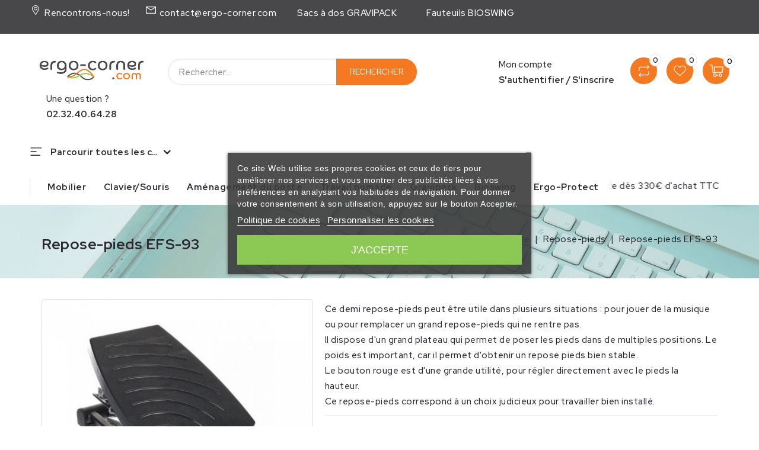

--- FILE ---
content_type: text/html; charset=utf-8
request_url: https://www.ergo-corner.com/repose-pieds/613-repose-pieds-efs-93-4260046929314.html
body_size: 37529
content:
<!doctype html>
<html lang="fr-FR">

  <head>
    
      
<meta charset="utf-8">


<meta http-equiv="x-ua-compatible" content="ie=edge">



  <title>Repose-pieds EFS-93 - Meychair</title>
  
      
    <script id='lgcookieslaw_script_gtm'>
        window.dataLayer = window.dataLayer || [];
        function gtag(){
            dataLayer.push(arguments);
        }

        gtag('consent', 'default', {
            'ad_storage': 'denied',
            'ad_user_data': 'denied',
            'ad_personalization': 'denied',
            'analytics_storage': 'denied',
            'personalization_storage': 'granted',
            'security_storage': 'granted'
        });
    </script>


  
  <meta name="description" content="Il dispose d&#039;un grand plateau qui permet de poser les pieds dans de multiples positions.">
  <meta name="keywords" content="">
        <link rel="canonical" href="https://www.ergo-corner.com/repose-pieds/613-repose-pieds-efs-93-4260046929314.html">
    
        
  
  
    <script type="application/ld+json">
  {
    "@context": "https://schema.org",
    "@type": "Organization",
    "name" : "ergo-corner.com",
    "url" : "https://www.ergo-corner.com/",
          "logo": {
        "@type": "ImageObject",
        "url":"https://www.ergo-corner.com/img/logo-1655304942.jpg"
      }
      }
</script>

<script type="application/ld+json">
  {
    "@context": "https://schema.org",
    "@type": "WebPage",
    "isPartOf": {
      "@type": "WebSite",
      "url":  "https://www.ergo-corner.com/",
      "name": "ergo-corner.com"
    },
    "name": "Repose-pieds EFS-93 - Meychair",
    "url":  "https://www.ergo-corner.com/repose-pieds/613-repose-pieds-efs-93-4260046929314.html"
  }
</script>


  <script type="application/ld+json">
    {
      "@context": "https://schema.org",
      "@type": "BreadcrumbList",
      "itemListElement": [
                  {
            "@type": "ListItem",
            "position": 1,
            "name": "Accueil",
            "item": "https://www.ergo-corner.com/"
          },                  {
            "@type": "ListItem",
            "position": 2,
            "name": "Aménagement du poste",
            "item": "https://www.ergo-corner.com/12-amenagement-du-poste"
          },                  {
            "@type": "ListItem",
            "position": 3,
            "name": "Repose-pieds",
            "item": "https://www.ergo-corner.com/29-repose-pieds"
          },                  {
            "@type": "ListItem",
            "position": 4,
            "name": "Repose-pieds EFS-93",
            "item": "https://www.ergo-corner.com/repose-pieds/613-repose-pieds-efs-93-4260046929314.html"
          }              ]
    }
  </script>
  
  
  
      <script type="application/ld+json">
  {
    "@context": "https://schema.org/",
    "@type": "Product",
    "name": "Repose-pieds EFS-93",
    "description": "Il dispose d&#039;un grand plateau qui permet de poser les pieds dans de multiples positions.",
    "category": "Repose-pieds",
    "image" :"https://www.ergo-corner.com/4460-home_default/repose-pieds-efs-93.jpg",    "sku": "8000006",
    "mpn": "8000006"
    ,"gtin13": "4260046929314"
        ,
    "brand": {
      "@type": "Thing",
      "name": "Meychair"
    }
            ,
    "weight": {
        "@context": "https://schema.org",
        "@type": "QuantitativeValue",
        "value": "5.250000",
        "unitCode": "kg"
    },
    "shipping_weight": {
        "@context": "https://schema.org",
        "@type": "QuantitativeValue",
        "value": "5.250000",
        "unitCode": "kg"
    }
        ,
    "offers": {
      "@type": "Offer",
      "priceCurrency": "EUR",
      "name": "Repose-pieds EFS-93",
      "price": "110.16",
      "url": "https://www.ergo-corner.com/repose-pieds/613-repose-pieds-efs-93-4260046929314.html",
      "priceValidUntil": "2026-02-04",
              "image": ["https://www.ergo-corner.com/4460-large_default/repose-pieds-efs-93.jpg","https://www.ergo-corner.com/4462-large_default/repose-pieds-efs-93.jpg","https://www.ergo-corner.com/4461-large_default/repose-pieds-efs-93.jpg"],
            "sku": "8000006",
      "mpn": "8000006",
      "gtin13": "4260046929314",                  "availability": "https://schema.org/InStock",
      "shippingDetails": {
		"@type": "OfferShippingDetails",
		"weight": {
			"@type": "QuantitativeValue",
			"value": "5.250000",
			"unitCode": "kg"
		}
      },
      "seller": {
        "@type": "Organization",
        "name": "ergo-corner.com"
      }
    }
      }
</script>

  
  
    
  

  
    <meta property="og:title" content="Repose-pieds EFS-93 - Meychair" />
    <meta property="og:description" content="Il dispose d&#039;un grand plateau qui permet de poser les pieds dans de multiples positions." />
    <meta property="og:url" content="https://www.ergo-corner.com/repose-pieds/613-repose-pieds-efs-93-4260046929314.html" />
    <meta property="og:site_name" content="ergo-corner.com" />
        



<meta name="viewport" content="width=device-width, initial-scale=1">



<link rel="icon" type="image/vnd.microsoft.icon" href="https://www.ergo-corner.com/img/favicon.ico?1761227740">
<link rel="shortcut icon" type="image/x-icon" href="https://www.ergo-corner.com/img/favicon.ico?1761227740">



<!-- Codezeel added -->
<link href="//fonts.googleapis.com/css?family=Red+Hat+Display:400,500,600,700,800,900&display=swap" rel="stylesheet">


    <link rel="stylesheet" href="https://www.ergo-corner.com/themes/Bigsoho/assets/cache/theme-0b2d1c344.css" type="text/css" media="all">




  

  <script type="text/javascript">
        var CZBORDER_RADIUS = "1";
        var CZBOX_LAYOUT = "0";
        var CZSTICKY_HEADER = "1";
        var buttoncompare_title_add = "Comparer";
        var buttoncompare_title_remove = "Retirer du Comparer";
        var buttonwishlist_title_add = "Liste de souhaits";
        var buttonwishlist_title_remove = "Supprimer du panier";
        var comparator_max_item = 3;
        var compared_products = [];
        var isLogged = false;
        var order_button_content = "Cr\u00e9er un devis";
        var prestashop = {"cart":{"products":[],"totals":{"total":{"type":"total","label":"Total","amount":0,"value":"0,00\u00a0\u20ac"},"total_including_tax":{"type":"total","label":"Total TTC","amount":0,"value":"0,00\u00a0\u20ac"},"total_excluding_tax":{"type":"total","label":"Total HT :","amount":0,"value":"0,00\u00a0\u20ac"}},"subtotals":{"products":{"type":"products","label":"Sous-total","amount":0,"value":"0,00\u00a0\u20ac"},"discounts":null,"shipping":{"type":"shipping","label":"Livraison","amount":0,"value":""},"tax":null},"products_count":0,"summary_string":"0 articles","vouchers":{"allowed":1,"added":[]},"discounts":[],"minimalPurchase":0,"minimalPurchaseRequired":""},"currency":{"id":1,"name":"Euro","iso_code":"EUR","iso_code_num":"978","sign":"\u20ac"},"customer":{"lastname":null,"firstname":null,"email":null,"birthday":null,"newsletter":null,"newsletter_date_add":null,"optin":null,"website":null,"company":null,"siret":null,"ape":null,"is_logged":false,"gender":{"type":null,"name":null},"addresses":[]},"country":{"id_zone":"9","id_currency":"0","call_prefix":"33","iso_code":"FR","active":"1","contains_states":"0","need_identification_number":"0","need_zip_code":"1","zip_code_format":"NNNNN","display_tax_label":"1","name":"France","id":8},"language":{"name":"Fran\u00e7ais (French)","iso_code":"fr","locale":"fr-FR","language_code":"fr-fr","active":"1","is_rtl":"0","date_format_lite":"d\/m\/Y","date_format_full":"d\/m\/Y H:i:s","id":2},"page":{"title":"","canonical":"https:\/\/www.ergo-corner.com\/repose-pieds\/613-repose-pieds-efs-93-4260046929314.html","meta":{"title":"Repose-pieds EFS-93 - Meychair","description":"Il dispose d'un grand plateau qui permet de poser les pieds dans de multiples positions.","keywords":"","robots":"index"},"page_name":"product","body_classes":{"lang-fr":true,"lang-rtl":false,"country-FR":true,"currency-EUR":true,"layout-full-width":true,"page-product":true,"tax-display-enabled":true,"page-customer-account":false,"product-id-613":true,"product-Repose-pieds EFS-93":true,"product-id-category-29":true,"product-id-manufacturer-35":true,"product-id-supplier-0":true,"product-available-for-order":true},"admin_notifications":[],"password-policy":{"feedbacks":{"0":"Tr\u00e8s faible","1":"Faible","2":"Moyenne","3":"Fort","4":"Tr\u00e8s fort","Straight rows of keys are easy to guess":"Les suites de touches sur le clavier sont faciles \u00e0 deviner","Short keyboard patterns are easy to guess":"Les mod\u00e8les courts sur le clavier sont faciles \u00e0 deviner.","Use a longer keyboard pattern with more turns":"Utilisez une combinaison de touches plus longue et plus complexe.","Repeats like \"aaa\" are easy to guess":"Les r\u00e9p\u00e9titions (ex. : \"aaa\") sont faciles \u00e0 deviner.","Repeats like \"abcabcabc\" are only slightly harder to guess than \"abc\"":"Les r\u00e9p\u00e9titions (ex. : \"abcabcabc\") sont seulement un peu plus difficiles \u00e0 deviner que \"abc\".","Sequences like abc or 6543 are easy to guess":"Les s\u00e9quences (ex. : abc ou 6543) sont faciles \u00e0 deviner.","Recent years are easy to guess":"Les ann\u00e9es r\u00e9centes sont faciles \u00e0 deviner.","Dates are often easy to guess":"Les dates sont souvent faciles \u00e0 deviner.","This is a top-10 common password":"Ce mot de passe figure parmi les 10 mots de passe les plus courants.","This is a top-100 common password":"Ce mot de passe figure parmi les 100 mots de passe les plus courants.","This is a very common password":"Ceci est un mot de passe tr\u00e8s courant.","This is similar to a commonly used password":"Ce mot de passe est similaire \u00e0 un mot de passe couramment utilis\u00e9.","A word by itself is easy to guess":"Un mot seul est facile \u00e0 deviner.","Names and surnames by themselves are easy to guess":"Les noms et les surnoms seuls sont faciles \u00e0 deviner.","Common names and surnames are easy to guess":"Les noms et les pr\u00e9noms courants sont faciles \u00e0 deviner.","Use a few words, avoid common phrases":"Utilisez quelques mots, \u00e9vitez les phrases courantes.","No need for symbols, digits, or uppercase letters":"Pas besoin de symboles, de chiffres ou de majuscules.","Avoid repeated words and characters":"\u00c9viter de r\u00e9p\u00e9ter les mots et les caract\u00e8res.","Avoid sequences":"\u00c9viter les s\u00e9quences.","Avoid recent years":"\u00c9vitez les ann\u00e9es r\u00e9centes.","Avoid years that are associated with you":"\u00c9vitez les ann\u00e9es qui vous sont associ\u00e9es.","Avoid dates and years that are associated with you":"\u00c9vitez les dates et les ann\u00e9es qui vous sont associ\u00e9es.","Capitalization doesn't help very much":"Les majuscules ne sont pas tr\u00e8s utiles.","All-uppercase is almost as easy to guess as all-lowercase":"Un mot de passe tout en majuscules est presque aussi facile \u00e0 deviner qu'un mot de passe tout en minuscules.","Reversed words aren't much harder to guess":"Les mots invers\u00e9s ne sont pas beaucoup plus difficiles \u00e0 deviner.","Predictable substitutions like '@' instead of 'a' don't help very much":"Les substitutions pr\u00e9visibles comme '\"@\" au lieu de \"a\" n'aident pas beaucoup.","Add another word or two. Uncommon words are better.":"Ajoutez un autre mot ou deux. Pr\u00e9f\u00e9rez les mots peu courants."}}},"shop":{"name":"ergo-corner.com","logo":"https:\/\/www.ergo-corner.com\/img\/logo-1655304942.jpg","stores_icon":"https:\/\/www.ergo-corner.com\/img\/logo_stores.png","favicon":"https:\/\/www.ergo-corner.com\/img\/favicon.ico"},"core_js_public_path":"\/themes\/","urls":{"base_url":"https:\/\/www.ergo-corner.com\/","current_url":"https:\/\/www.ergo-corner.com\/repose-pieds\/613-repose-pieds-efs-93-4260046929314.html","shop_domain_url":"https:\/\/www.ergo-corner.com","img_ps_url":"https:\/\/www.ergo-corner.com\/img\/","img_cat_url":"https:\/\/www.ergo-corner.com\/img\/c\/","img_lang_url":"https:\/\/www.ergo-corner.com\/img\/l\/","img_prod_url":"https:\/\/www.ergo-corner.com\/img\/p\/","img_manu_url":"https:\/\/www.ergo-corner.com\/img\/m\/","img_sup_url":"https:\/\/www.ergo-corner.com\/img\/su\/","img_ship_url":"https:\/\/www.ergo-corner.com\/img\/s\/","img_store_url":"https:\/\/www.ergo-corner.com\/img\/st\/","img_col_url":"https:\/\/www.ergo-corner.com\/img\/co\/","img_url":"https:\/\/www.ergo-corner.com\/themes\/Bigsoho\/assets\/img\/","css_url":"https:\/\/www.ergo-corner.com\/themes\/Bigsoho\/assets\/css\/","js_url":"https:\/\/www.ergo-corner.com\/themes\/Bigsoho\/assets\/js\/","pic_url":"https:\/\/www.ergo-corner.com\/upload\/","theme_assets":"https:\/\/www.ergo-corner.com\/themes\/Bigsoho\/assets\/","theme_dir":"https:\/\/www.ergo-corner.com\/themes\/Bigsoho\/","pages":{"address":"https:\/\/www.ergo-corner.com\/adresse","addresses":"https:\/\/www.ergo-corner.com\/adresses","authentication":"https:\/\/www.ergo-corner.com\/connexion","manufacturer":"https:\/\/www.ergo-corner.com\/marques","cart":"https:\/\/www.ergo-corner.com\/panier","category":"https:\/\/www.ergo-corner.com\/index.php?controller=category","cms":"https:\/\/www.ergo-corner.com\/index.php?controller=cms","contact":"https:\/\/www.ergo-corner.com\/nous-contacter","discount":"https:\/\/www.ergo-corner.com\/reduction","guest_tracking":"https:\/\/www.ergo-corner.com\/suivi-commande-invite","history":"https:\/\/www.ergo-corner.com\/historique-commandes","identity":"https:\/\/www.ergo-corner.com\/identite","index":"https:\/\/www.ergo-corner.com\/","my_account":"https:\/\/www.ergo-corner.com\/mon-compte","order_confirmation":"https:\/\/www.ergo-corner.com\/confirmation-commande","order_detail":"https:\/\/www.ergo-corner.com\/index.php?controller=order-detail","order_follow":"https:\/\/www.ergo-corner.com\/suivi-commande","order":"https:\/\/www.ergo-corner.com\/commande","order_return":"https:\/\/www.ergo-corner.com\/index.php?controller=order-return","order_slip":"https:\/\/www.ergo-corner.com\/avoirs","pagenotfound":"https:\/\/www.ergo-corner.com\/page-introuvable","password":"https:\/\/www.ergo-corner.com\/recuperation-mot-de-passe","pdf_invoice":"https:\/\/www.ergo-corner.com\/index.php?controller=pdf-invoice","pdf_order_return":"https:\/\/www.ergo-corner.com\/index.php?controller=pdf-order-return","pdf_order_slip":"https:\/\/www.ergo-corner.com\/index.php?controller=pdf-order-slip","prices_drop":"https:\/\/www.ergo-corner.com\/promotions","product":"https:\/\/www.ergo-corner.com\/index.php?controller=product","registration":"https:\/\/www.ergo-corner.com\/index.php?controller=registration","search":"https:\/\/www.ergo-corner.com\/recherche","sitemap":"https:\/\/www.ergo-corner.com\/plan-du-site","stores":"https:\/\/www.ergo-corner.com\/magasins","supplier":"https:\/\/www.ergo-corner.com\/fournisseur","new_products":"https:\/\/www.ergo-corner.com\/nouveaux-produits","brands":"https:\/\/www.ergo-corner.com\/marques","register":"https:\/\/www.ergo-corner.com\/index.php?controller=registration","order_login":"https:\/\/www.ergo-corner.com\/commande?login=1"},"alternative_langs":[],"actions":{"logout":"https:\/\/www.ergo-corner.com\/?mylogout="},"no_picture_image":{"bySize":{"cart_default":{"url":"https:\/\/www.ergo-corner.com\/img\/p\/fr-default-cart_default.jpg","width":74,"height":74},"small_default":{"url":"https:\/\/www.ergo-corner.com\/img\/p\/fr-default-small_default.jpg","width":98,"height":98},"home_slider_default":{"url":"https:\/\/www.ergo-corner.com\/img\/p\/fr-default-home_slider_default.jpg","width":120,"height":124},"home_default":{"url":"https:\/\/www.ergo-corner.com\/img\/p\/fr-default-home_default.jpg","width":218,"height":225},"special_default":{"url":"https:\/\/www.ergo-corner.com\/img\/p\/fr-default-special_default.jpg","width":224,"height":231},"medium_default":{"url":"https:\/\/www.ergo-corner.com\/img\/p\/fr-default-medium_default.jpg","width":563,"height":540},"large_default":{"url":"https:\/\/www.ergo-corner.com\/img\/p\/fr-default-large_default.jpg","width":968,"height":1000}},"small":{"url":"https:\/\/www.ergo-corner.com\/img\/p\/fr-default-cart_default.jpg","width":74,"height":74},"medium":{"url":"https:\/\/www.ergo-corner.com\/img\/p\/fr-default-home_default.jpg","width":218,"height":225},"large":{"url":"https:\/\/www.ergo-corner.com\/img\/p\/fr-default-large_default.jpg","width":968,"height":1000},"legend":""}},"configuration":{"display_taxes_label":true,"display_prices_tax_incl":true,"is_catalog":false,"show_prices":true,"opt_in":{"partner":false},"quantity_discount":{"type":"discount","label":"Remise sur prix unitaire"},"voucher_enabled":1,"return_enabled":1},"field_required":[],"breadcrumb":{"links":[{"title":"Accueil","url":"https:\/\/www.ergo-corner.com\/"},{"title":"Am\u00e9nagement du poste","url":"https:\/\/www.ergo-corner.com\/12-amenagement-du-poste"},{"title":"Repose-pieds","url":"https:\/\/www.ergo-corner.com\/29-repose-pieds"},{"title":"Repose-pieds EFS-93","url":"https:\/\/www.ergo-corner.com\/repose-pieds\/613-repose-pieds-efs-93-4260046929314.html"}],"count":4},"link":{"protocol_link":"https:\/\/","protocol_content":"https:\/\/"},"time":1768871265,"static_token":"f7ac61d7629dcc9a65db526eee106684","token":"e140db9b1da78df73c7730c5d54a711e","debug":false};
        var productcompare_add = "Le produit a \u00e9t\u00e9 ajout\u00e9 \u00e0 la liste comparer";
        var productcompare_max_item = "Vous ne pouvez pas ajouter plus de 3 produit \u00e0 la comparaison des produits";
        var productcompare_remove = "a \u00e9t\u00e9 retir\u00e9 avec succ\u00e8s le produit de la liste comparative";
        var productcompare_url = "https:\/\/www.ergo-corner.com\/module\/stfeature\/productscompare";
        var productcompare_viewlistcompare = "Voir la liste comparer";
        var psemailsubscription_subscription = "https:\/\/www.ergo-corner.com\/module\/ps_emailsubscription\/subscription";
        var psr_icon_color = "#f47920";
        var wishlist_add = "Le produit a \u00e9t\u00e9 ajout\u00e9 \u00e0 votre liste";
        var wishlist_cancel_txt = "Annuler";
        var wishlist_confirm_del_txt = "Supprimer l'\u00e9l\u00e9ment s\u00e9lectionn\u00e9?";
        var wishlist_del_default_txt = "Impossible de supprimer par d\u00e9faut liste";
        var wishlist_email_txt = "E-mail";
        var wishlist_loggin_required = "Vous devez \u00eatre connect\u00e9 pour g\u00e9rer votre liste";
        var wishlist_ok_txt = "D'accord";
        var wishlist_quantity_required = "Vous devez saisir une quantit\u00e9";
        var wishlist_remove = "Le produit a \u00e9t\u00e9 retir\u00e9 de votre liste";
        var wishlist_reset_txt = "R\u00e9initialiser";
        var wishlist_send_txt = "Envoyer";
        var wishlist_send_wishlist_txt = "Envoyer liste";
        var wishlist_url = "https:\/\/www.ergo-corner.com\/module\/stfeature\/mywishlist";
        var wishlist_viewwishlist = "Voir votre liste";
      </script>



  <script type="text/javascript">
    var lgcookieslaw_consent_mode = 1;
    var lgcookieslaw_ms_consent_mode = 0;
    var lgcookieslaw_banner_url_ajax_controller = "https://www.ergo-corner.com/module/lgcookieslaw/ajax";     var lgcookieslaw_cookie_values = null;     var lgcookieslaw_saved_preferences = 0;
    var lgcookieslaw_ajax_calls_token = "9480331b2b222f2b6e2733a2897aaab9";
    var lgcookieslaw_reload = 0;
    var lgcookieslaw_block_navigation = 0;
    var lgcookieslaw_banner_position = 3;
    var lgcookieslaw_show_fixed_button = 1;
    var lgcookieslaw_save_user_consent = 1;
    var lgcookieslaw_reject_cookies_when_closing_banner = 0;
    var lgcookieslaw_id_banner = "693ae7f5e0981";
</script>


<script src="https://www.google.com/recaptcha/api.js?&hl=fr" ></script>
<script type="text/javascript">
    var PA_GOOGLE_CAPTCHA_THEME = 'dark';
            var PA_GOOGLE_V3_CAPTCHA_SITE_KEY = '6LdmhekqAAAAAF65JCcPI4VHoqrxQ5roteE2NupZ';
        var PA_GOOGLE_V3_POSITION = 'inline';
    </script>
<script id="grc-widgets" src="https://widgets.guaranteed-reviews.com/static/widgets.min.js" data-public-key="9517e8c3d9474a5247e2a29756c6bad1" data-lang="auto"></script>

<style>
    .agJsWidget {
   left: 65px !important;
}
</style>
<script async src="https://www.googletagmanager.com/gtag/js?id=G-8K03HC7SVE"></script>
<script>
  window.dataLayer = window.dataLayer || [];
  function gtag(){dataLayer.push(arguments);}
  gtag('js', new Date());
  gtag(
    'config',
    'G-8K03HC7SVE',
    {
      'debug_mode':false
                      }
  );
</script>

<link href="//fonts.googleapis.com/css?family=Red+Hat+Display:300,400,500,600,700,800,900&display=swap" rel="stylesheet" id="body_font">

<link href="//fonts.googleapis.com/css?family=Red+Hat+Display:300,400,500,600,700,800,900&display=swap" rel="stylesheet" id="title_font">

<link href="//fonts.googleapis.com/css?family=Red+Hat+Display:300,400,500,600,700,800,900&display=swap" rel="stylesheet" id="banner_font">






    
  <meta property="og:type" content="product">
    <meta property="og:image" content="https://www.ergo-corner.com/4460-large_default/repose-pieds-efs-93.jpg">
  
    <meta property="product:pretax_price:amount" content="91.8">
  <meta property="product:pretax_price:currency" content="EUR">
  <meta property="product:price:amount" content="110.16">
  <meta property="product:price:currency" content="EUR">
      <meta property="product:weight:value" content="5.250000">
  <meta property="product:weight:units" content="kg">
  
  </head>

  <body id="product" class="lang-fr country-fr currency-eur layout-full-width page-product tax-display-enabled product-id-613 product-repose-pieds-efs-93 product-id-category-29 product-id-manufacturer-35 product-id-supplier-0 product-available-for-order">

		<!-- Google Tag Manager (noscript) -->
	<noscript><iframe src="https://www.googletagmanager.com/ns.html?id=GTM-M2T4ZS9K"
	height="0" width="0" style="display:none;visibility:hidden"></iframe></noscript>
	<!-- End Google Tag Manager (noscript) -->

    
    	
    

    <main id="page">
      
              

      <header id="header">
        
           
<script>
window.dataLayer = window.dataLayer || [];

window.dataLayer.push({
    event: 'pageView',
    
    /* -------------------- Page -------------------- */
    pageType: 'product',
    pageTitle: "Repose-pieds EFS-93 - Meychair",
    currency: 'EUR',
    language: 'fr',
    
    /* -------------------- User -------------------- */
    userLoggedIn: false,
    userId: null,
    
    /* -------------------- Product -------------------- */
    productId: 613,
    productName: "Repose-pieds EFS-93",
    productPrice: 110,
    
    /* -------------------- Category -------------------- */
    productCategoryId: 29,
    productCategory: null,
    
    /* -------------------- Cart -------------------- */
    cartTotal: null,
    cartQuantity: null});
</script>




<!-- Google Tag Manager -->
<script>(function(w,d,s,l,i){w[l]=w[l]||[];w[l].push({'gtm.start':
new Date().getTime(),event:'gtm.js'});var f=d.getElementsByTagName(s)[0],
j=d.createElement(s),dl=l!='dataLayer'?'&l='+l:'';j.async=true;j.src=
'https://www.googletagmanager.com/gtm.js?id='+i+dl;f.parentNode.insertBefore(j,f);
})(window,document,'script','dataLayer','GTM-M2T4ZS9K');</script>
<!-- End Google Tag Manager -->



  



<nav class="header-nav">
        <div class="container">
					<div class="left-nav">
				<div id="cznavcmsblock" class="nav-cms-block dropdown js-dropdown">

	<span class="expand-more _gray-darker" data-toggle="dropdown" aria-haspopup="true" aria-expanded="false" id="navcmsb-dropdown">
		Nos liens
		<span class="expand-more dropdown-arrow"></span>
	</span>

	<ul class="dropdown-menu"  aria-labelledby="navcmsb-dropdown">
		<ul style="white-space:nowrap;">
<li>
<ul style="white-space:nowrap;">
<li style="text-align:center;"><span class="store icon"></span><a href="https://www.ergo-corner.com/magasins" class="ec-cznavcmsblock">Rencontrons-nous!</a></li>
<li style="text-align:center;"><span class="email icon"></span><a href="https://www.ergo-corner.com/nous-contacter" class="ec-cznavcmsblock">contact@ergo-corner.com</a></li>
<li style="text-align:center;"><a href="https://www.ergo-corner.com/content/13-le-sac-a-dos-gravipack" class="ec-cznavcmsblock">Sacs à dos GRAVIPACK</a></li>
<li style="text-align:center;"><a href="https://www.ergo-corner.com/content/11-bioswing" class="ec-cznavcmsblock">Fauteuils BIOSWING</a><a href="https://www.avis-verifies.com/avis-clients/ergo-corner.com" target="_blank" class="ec-cznavcmsblock" rel="noreferrer noopener"></a></li>
</ul>
</li>
</ul>
<p></p>
	</ul>
	
</div>

			</div>
			
			<div class="right-nav">
				
											</div>
				
		    </div>    
</nav>



	<div class="header-top">
		<div class="container">
		    <div class="text-xs-left mobile hidden-lg-up mobile-menu">
				<div class="menu-icon">
					<div class="cat-title">Menu</div>		  
				</div>	  
			</div>
			<div class="header_logo">
									<a href="https://www.ergo-corner.com/">
					<img class="logo img-responsive" src="https://www.ergo-corner.com/img/logo-1655304942.jpg" alt="ergo-corner.com" loading="lazy">
					</a>
						   </div>
			<div class="overlay"></div>
<div id="desktop_cart">
  <div class="blockcart" data-refresh-url="//www.ergo-corner.com/module/ps_shoppingcart/ajax">
    <div class="header blockcart-header">
		 
		<div class="shopping-cart" rel="nofollow">
						<span class="icon"> </span>
			<span class="mobile_count">0</span>
			<span class="cart-products-count hidden-sm-down"></span>
		</div>	
		 
	 <div class="cart_block block exclusive">
			<div class="top-block-cart">
               <div class="toggle-title">Panier (0)</div>
               <div class="close-icon">fermer</div>
            </div>
							<div class="block_content">
					<div class="no-more-item">
						<div class="no-img" ></div>
						<div class="empty-text">Votre panier est vide </div>
						<a rel="nofollow" href="https://www.ergo-corner.com/" class="continue"><button type="button" class="btn btn-secondary btn-primary">Continuer vos achats</button></a>
					</div>
				</div>
            		</div>

    </div>
  </div>
</div>
<div class="head-wishlist">
    <a
      class="ap-btn-wishlist"
      href="https://www.ergo-corner.com/module/stfeature/mywishlist"
      title="Liste de souhaits"
      rel="nofollow"
    >
    <i class="material-icons">&#xE87E;</i>
    <span class="icon">Liste de souhaits</span>
    <span class="ap-total-wishlist">0</span>
    </a>
</div>

<div class="head-compare">
    <a
      class="ap-btn-compare"
      href="https://www.ergo-corner.com/module/stfeature/productscompare"
      title="Comparer"
      rel="nofollow"
    >
      <i class="material-icons">&#xE863;</i>
      <span class="icon">Comparer</span>
      <span class="ap-total-compare"></span>
    </a>
</div>

  <div class="user-info dropdown js-dropdown">
  	<span class="user-info-title expand-more _gray-darker" data-toggle="dropdown">
    <span class="user-icon"></span>
          <span class="account_text">Mon compte<span class="second"> S'authentifier / S'inscrire</span></span>
        </span>
    <ul class="dropdown-menu">
	      <li>
	  <a
        class="dropdown-item"
	href="https://www.ergo-corner.com/mon-compte"
        title="Connectez-vous à votre compte client"
        rel="nofollow"
      >
        <span>Se connecter</span>
      </a>
	  </li>
    <li>
      <a href="https://www.ergo-corner.com/index.php?controller=registration" data-link-action="display-register-form">
          S'enregistrer
        </a>
    </li>
    	</ul>
  </div><!-- Block search module TOP -->
<div id="search_widget" class="col-lg-4 col-md-5 col-sm-12 search-widget" data-search-controller-url="//www.ergo-corner.com/recherche">
	<span class="search_button"></span>
	<div class="search_toggle">
		<form method="get" action="//www.ergo-corner.com/recherche">
			<input type="hidden" name="controller" value="search">
			<input type="text" name="s" value="" placeholder="Rechercher...">
			<button type="submit">
			Rechercher</button>
			</button>
		</form>
	</div>
</div>
<!-- /Block search module TOP -->
<div id="czheadercmsblock" class="header-cms-block">  
	<div class="contact-info">Une question ?
<div class="number">02.32.40.64.28</div>
</div>
</div>


		</div>
	</div>	 


<div class="header-top-inner">
	<div class="container">
		

<div class="menu vertical-menu js-top-menu position-static hidden-md-down">
    <div id="czverticalmenublock" class="block verticalmenu-block">		
		<h4 class="expand-more title h3 block_title" data-toggle="dropdown" aria-haspopup="true" aria-expanded="false" id="verticalmenu-dropdown">
			Parcourir toutes les catégories
			<span class="dropdown-arrow"></span>
		</h4>
		<div class="block_content verticalmenu_block dropdown-menu" aria-labelledby="verticalmenu-dropdown" id="_desktop_top_menu">
			
  
		</div>
	</div>
</div>

<div id="text-offer"><marquee>Livraison offerte dès 330€ d'achat TTC</marquee></div>
<div id="mobile_top_menu_wrapper" class="row hidden-lg-up">
  <div class="mobile-menu-inner">
    <div class="menu-icon">
      <div class="cat-title">Menu</div>		  
    </div>
    <div class="js-top-menu mobile" id="_mobile_top_menu"></div>
    <div class="js-top-menu mobile" id="_mobile_main_menu"></div>
  </div>
</div>

<div class="menu horizontal-menu col-lg-12 js-top-menu position-static hidden-md-down" id="_desktop_main_menu">
	
          <ul class="top-menu container" id="horizontal-menu" data-depth="0">
                    <li class="category" id="category-10">
              <a
                class="dropdown-item"
                href="https://www.ergo-corner.com/10-mobilier" data-depth="0"
                              >
                                                                      <span class="pull-xs-right hidden-lg-up">
                    <span data-target="#top_sub_menu_17908" data-toggle="collapse" class="navbar-toggler collapse-icons">
                      <i class="fa-icon add">&nbsp;</i>
                      <i class="fa-icon remove">&nbsp;</i>
                    </span>
                  </span>
                                Mobilier
              </a>
                            <div  class="popover sub-menu js-sub-menu collapse" id="top_sub_menu_17908">
                
          <ul class="top-menu "  data-depth="1">
                    <li class="category" id="category-36">
              <a
                class="dropdown-item dropdown-submenu"
                href="https://www.ergo-corner.com/36-siege-ergonomique" data-depth="1"
                              >
                                Siège ergonomique
              </a>
                          </li>
                    <li class="category" id="category-17">
              <a
                class="dropdown-item dropdown-submenu"
                href="https://www.ergo-corner.com/17-bureau-assis-debout" data-depth="1"
                              >
                                Bureau assis-debout
              </a>
                          </li>
                    <li class="category" id="category-18">
              <a
                class="dropdown-item dropdown-submenu"
                href="https://www.ergo-corner.com/18-plateforme-assis-debout" data-depth="1"
                              >
                                Plateforme assis-debout
              </a>
                          </li>
                    <li class="category" id="category-19">
              <a
                class="dropdown-item dropdown-submenu"
                href="https://www.ergo-corner.com/19-accessoires-bureau" data-depth="1"
                              >
                                Accessoires de bureau
              </a>
                          </li>
              </ul>
    
              	                </div>
                          </li>
                    <li class="category" id="category-11">
              <a
                class="dropdown-item"
                href="https://www.ergo-corner.com/11-clavier-souris" data-depth="0"
                              >
                                                                      <span class="pull-xs-right hidden-lg-up">
                    <span data-target="#top_sub_menu_49118" data-toggle="collapse" class="navbar-toggler collapse-icons">
                      <i class="fa-icon add">&nbsp;</i>
                      <i class="fa-icon remove">&nbsp;</i>
                    </span>
                  </span>
                                Clavier/Souris
              </a>
                            <div  class="popover sub-menu js-sub-menu collapse" id="top_sub_menu_49118">
                
          <ul class="top-menu "  data-depth="1">
                    <li class="category" id="category-22">
              <a
                class="dropdown-item dropdown-submenu"
                href="https://www.ergo-corner.com/22-souris-ergonomique" data-depth="1"
                              >
                                Souris ergonomique
              </a>
                          </li>
                    <li class="category" id="category-35">
              <a
                class="dropdown-item dropdown-submenu"
                href="https://www.ergo-corner.com/35-souris-centrale" data-depth="1"
                              >
                                Souris centrale
              </a>
                          </li>
                    <li class="category" id="category-23">
              <a
                class="dropdown-item dropdown-submenu"
                href="https://www.ergo-corner.com/23-clavier-ergonomique" data-depth="1"
                              >
                                Clavier ergonomique
              </a>
                          </li>
                    <li class="category" id="category-24">
              <a
                class="dropdown-item dropdown-submenu"
                href="https://www.ergo-corner.com/24-tapis-de-souris" data-depth="1"
                              >
                                Tapis de souris
              </a>
                          </li>
              </ul>
    
              	                </div>
                          </li>
                    <li class="category" id="category-12">
              <a
                class="dropdown-item"
                href="https://www.ergo-corner.com/12-amenagement-du-poste" data-depth="0"
                              >
                                                                      <span class="pull-xs-right hidden-lg-up">
                    <span data-target="#top_sub_menu_15628" data-toggle="collapse" class="navbar-toggler collapse-icons">
                      <i class="fa-icon add">&nbsp;</i>
                      <i class="fa-icon remove">&nbsp;</i>
                    </span>
                  </span>
                                Aménagement du poste
              </a>
                            <div  class="popover sub-menu js-sub-menu collapse" id="top_sub_menu_15628">
                
          <ul class="top-menu "  data-depth="1">
                    <li class="category" id="category-25">
              <a
                class="dropdown-item dropdown-submenu"
                href="https://www.ergo-corner.com/25-rehausseur-ecran" data-depth="1"
                              >
                                Rehausseur écran
              </a>
                          </li>
                    <li class="category" id="category-26">
              <a
                class="dropdown-item dropdown-submenu"
                href="https://www.ergo-corner.com/26-bras-articule-ecran" data-depth="1"
                              >
                                Bras articulé écran
              </a>
                          </li>
                    <li class="category" id="category-50">
              <a
                class="dropdown-item dropdown-submenu"
                href="https://www.ergo-corner.com/50-eclairage" data-depth="1"
                              >
                                Eclairage
              </a>
                          </li>
                    <li class="category" id="category-28">
              <a
                class="dropdown-item dropdown-submenu"
                href="https://www.ergo-corner.com/28-support-d-ecriture" data-depth="1"
                              >
                                Support d&#039;écriture
              </a>
                          </li>
                    <li class="category" id="category-29">
              <a
                class="dropdown-item dropdown-submenu"
                href="https://www.ergo-corner.com/29-repose-pieds" data-depth="1"
                              >
                                Repose-pieds
              </a>
                          </li>
                    <li class="category" id="category-57">
              <a
                class="dropdown-item dropdown-submenu"
                href="https://www.ergo-corner.com/57-tapis-anti-fatigue" data-depth="1"
                              >
                                Tapis Anti-Fatigue
              </a>
                          </li>
                    <li class="category" id="category-30">
              <a
                class="dropdown-item dropdown-submenu"
                href="https://www.ergo-corner.com/30-repose-poignets" data-depth="1"
                              >
                                Repose poignets
              </a>
                          </li>
                    <li class="category" id="category-53">
              <a
                class="dropdown-item dropdown-submenu"
                href="https://www.ergo-corner.com/53-casques" data-depth="1"
                              >
                                Casques
              </a>
                          </li>
              </ul>
    
              	                </div>
                          </li>
                    <li class="category" id="category-13">
              <a
                class="dropdown-item"
                href="https://www.ergo-corner.com/13-travail-nomade" data-depth="0"
                              >
                                                                      <span class="pull-xs-right hidden-lg-up">
                    <span data-target="#top_sub_menu_2475" data-toggle="collapse" class="navbar-toggler collapse-icons">
                      <i class="fa-icon add">&nbsp;</i>
                      <i class="fa-icon remove">&nbsp;</i>
                    </span>
                  </span>
                                Travail nomade
              </a>
                            <div  class="popover sub-menu js-sub-menu collapse" id="top_sub_menu_2475">
                
          <ul class="top-menu "  data-depth="1">
                    <li class="category" id="category-27">
              <a
                class="dropdown-item dropdown-submenu"
                href="https://www.ergo-corner.com/27-support-pc-portable" data-depth="1"
                              >
                                Support pc portable
              </a>
                          </li>
                    <li class="category" id="category-32">
              <a
                class="dropdown-item dropdown-submenu"
                href="https://www.ergo-corner.com/32-sacoches-pc-portable" data-depth="1"
                              >
                                Sacoches Pc Portable
              </a>
                          </li>
                    <li class="category" id="category-33">
              <a
                class="dropdown-item dropdown-submenu"
                href="https://www.ergo-corner.com/33-support-tablette" data-depth="1"
                              >
                                Support tablette
              </a>
                          </li>
              </ul>
    
              	                </div>
                          </li>
                    <li class="category" id="category-55">
              <a
                class="dropdown-item"
                href="https://www.ergo-corner.com/55-gravipack" data-depth="0"
                              >
                                Gravipack
              </a>
                          </li>
                    <li class="link" id="lnk-bioswing">
              <a
                class="dropdown-item"
                href="https://www.ergo-corner.com/content/11-bioswing" data-depth="0"
                              >
                                Bioswing
              </a>
                          </li>
                    <li class="category" id="category-48">
              <a
                class="dropdown-item"
                href="https://www.ergo-corner.com/48-equipements-ergonomiques" data-depth="0"
                              >
                                                                      <span class="pull-xs-right hidden-lg-up">
                    <span data-target="#top_sub_menu_88110" data-toggle="collapse" class="navbar-toggler collapse-icons">
                      <i class="fa-icon add">&nbsp;</i>
                      <i class="fa-icon remove">&nbsp;</i>
                    </span>
                  </span>
                                Ergo-Protect
              </a>
                            <div  class="popover sub-menu js-sub-menu collapse" id="top_sub_menu_88110">
                
          <ul class="top-menu "  data-depth="1">
                    <li class="category" id="category-49">
              <a
                class="dropdown-item dropdown-submenu"
                href="https://www.ergo-corner.com/49-gants-professionnels" data-depth="1"
                              >
                                Gants professionnels
              </a>
                          </li>
                    <li class="category" id="category-58">
              <a
                class="dropdown-item dropdown-submenu"
                href="https://www.ergo-corner.com/58-genouilleres-fento" data-depth="1"
                              >
                                Genouillères FENTO
              </a>
                          </li>
                    <li class="category" id="category-54">
              <a
                class="dropdown-item dropdown-submenu"
                href="https://www.ergo-corner.com/54-destructeurs" data-depth="1"
                              >
                                Destructeurs
              </a>
                          </li>
              </ul>
    
              	                </div>
                          </li>
              </ul>
    
</div>
<span id="moremenu_text" style="display:none;">Plus</span>
<span id="morecategory_text" style="display:none;">Plus de catégories</span>
<span id="lesscategory_text" style="display:none;">Moins de catégories</span>
	</div>
</div>
        
      </header>

      
        
<aside id="notifications">
  <div class="container">
    
    
    
      </div>
</aside>
      
      			
	  <section id="wrapper">
      

          
			<nav data-depth="4" class="breadcrumb">
   <div class="container">
    <ol>
    
          
          <li>
                                  <a href="https://www.ergo-corner.com/"><span>Accueil</span></a>
                      </li>
      
          
          <li>
                                  <a href="https://www.ergo-corner.com/12-amenagement-du-poste"><span>Aménagement du poste</span></a>
                      </li>
      
          
          <li>
                                  <a href="https://www.ergo-corner.com/29-repose-pieds"><span>Repose-pieds</span></a>
                      </li>
      
          
          <li>
                                  <span>Repose-pieds EFS-93</span>
                      </li>
      
        
  </ol>
  </div>
</nav>
		  

		<div class="container">	
		  
		  <div id="columns_inner">
			  

			  
  <div id="content-wrapper" class="js-content-wrapper">
    
    

  <section id="main">
    <meta content="https://www.ergo-corner.com/repose-pieds/613-repose-pieds-efs-93-4260046929314.html">

    <div class="row product-container js-product-container">
      <div class="pp-left-column col-xs-12 col-sm-5 col-md-5">
        
          <section class="page-content" id="content">
            <div class="product-leftside">
			
              
    <ul class="product-flags js-product-flags">
            </ul>


              
                <div class="images-container js-images-container">
<div class="images-container-slider">
  
    <div class="product-cover">
            <img class="js-qv-product-cover img-fluid zoom-product" 
          src="https://www.ergo-corner.com/4460-medium_default/repose-pieds-efs-93.jpg" 
                          alt="Repose-pieds EFS-93"
                title="Repose-pieds EFS-93"
                            loading="lazy" 
              style="width:100%;"
          data-zoom-image="https://www.ergo-corner.com/4460-large_default/repose-pieds-efs-93.jpg"
        />
        <div class="layer" data-toggle="modal" data-target="#product-modal">
             <i class="fa fa-arrows-alt zoom-in"></i>
        </div>
        </div>
  

  
	 <!-- Define Number of product for SLIDER -->
		
	<div class="js-qv-mask mask additional_slider">		
              <ul class="cz-carousel product_list additional-carousel additional-image-slider">
      	
		           <li class="thumb-container js-thumb-container item">
             <a href="javaScript:void(0)" class="elevatezoom-gallery" 
              data-image="https://www.ergo-corner.com/4460-medium_default/repose-pieds-efs-93.jpg" 
              data-zoom-image="https://www.ergo-corner.com/4460-large_default/repose-pieds-efs-93.jpg">
              <img
                class="thumb js-thumb  selected js-thumb-selected"
                data-image-medium-src="https://www.ergo-corner.com/4460-medium_default/repose-pieds-efs-93.jpg"
                data-image-large-src="https://www.ergo-corner.com/4460-large_default/repose-pieds-efs-93.jpg"
                src="https://www.ergo-corner.com/4460-home_default/repose-pieds-efs-93.jpg"
                                    alt="Repose-pieds EFS-93"
                    title="Repose-pieds EFS-93"
                                loading="lazy"
                width="128"
              >
            </a>
          </li>
                 <li class="thumb-container js-thumb-container item">
             <a href="javaScript:void(0)" class="elevatezoom-gallery" 
              data-image="https://www.ergo-corner.com/4462-medium_default/repose-pieds-efs-93.jpg" 
              data-zoom-image="https://www.ergo-corner.com/4462-large_default/repose-pieds-efs-93.jpg">
              <img
                class="thumb js-thumb "
                data-image-medium-src="https://www.ergo-corner.com/4462-medium_default/repose-pieds-efs-93.jpg"
                data-image-large-src="https://www.ergo-corner.com/4462-large_default/repose-pieds-efs-93.jpg"
                src="https://www.ergo-corner.com/4462-home_default/repose-pieds-efs-93.jpg"
                                    alt="Repose-pieds EFS-93-3"
                    title="Repose-pieds EFS-93-3"
                                loading="lazy"
                width="128"
              >
            </a>
          </li>
                 <li class="thumb-container js-thumb-container item">
             <a href="javaScript:void(0)" class="elevatezoom-gallery" 
              data-image="https://www.ergo-corner.com/4461-medium_default/repose-pieds-efs-93.jpg" 
              data-zoom-image="https://www.ergo-corner.com/4461-large_default/repose-pieds-efs-93.jpg">
              <img
                class="thumb js-thumb "
                data-image-medium-src="https://www.ergo-corner.com/4461-medium_default/repose-pieds-efs-93.jpg"
                data-image-large-src="https://www.ergo-corner.com/4461-large_default/repose-pieds-efs-93.jpg"
                src="https://www.ergo-corner.com/4461-home_default/repose-pieds-efs-93.jpg"
                                    alt="Repose-pieds EFS-93 - 2"
                    title="Repose-pieds EFS-93 - 2"
                                loading="lazy"
                width="128"
              >
            </a>
          </li>
              </ul>
	  
            <div class="customNavigation">
        <a class="btn prev additional_prev">&nbsp;</a>
        <a class="btn next additional_next">&nbsp;</a>
      </div>
      	  
    </div>
  
</div>
</div>
              
            
			</div>
          </section>
        
        </div>
		
        <div class="pp-right-column col-xs-12  col-sm-7 col-md-7">
          
            
              <h1 class="h1 productpage_title">Repose-pieds EFS-93</h1>
            
          
		  
		  <!-- Codezeel added -->
		  
			
<div class="product-list-reviews" data-id="613" data-url="https://www.ergo-corner.com/module/productcomments/CommentGrade">
  <div class="grade-stars small-stars"></div>
  <div class="comments-nb"></div>
</div>

		 
		 


          <div class="product-information">
            
              <div id="product-description-short-613" class="product-description"><p>Ce demi repose-pieds peut être utile dans plusieurs situations : pour jouer de la musique ou pour remplacer un grand repose-pieds qui ne rentre pas. </p>
<p>Il dispose d'un grand plateau qui permet de poser les pieds dans de multiples positions. Le poids est important, car il permet d'obtenir un repose pieds bien stable. </p>
<p>Le bouton rouge est d'une grande utilité, pour régler directement avec le pieds la hauteur. </p>
<p>Ce repose-pieds correspond à un choix judicieux pour travailler bien installé. </p></div>
            

            
            <div class="product-counter">
				      
			      </div>

            <div class="product-actions js-product-actions">
              
                <form action="https://www.ergo-corner.com/panier" method="post" id="add-to-cart-or-refresh">
                  <input type="hidden" name="token" value="f7ac61d7629dcc9a65db526eee106684">
                  <input type="hidden" name="id_product" value="613" id="product_page_product_id">
                  <input type="hidden" name="id_customization" value="0" id="product_customization_id" class="js-product-customization-id">

                  
                    <div class="product-variants js-product-variants">
    <div class="product-attributes js-product-attributes">
                  <div class="product-manufacturer">
            <label class="label">Marque: </label>
            <span> <a href="https://www.ergo-corner.com/35_meychair">Meychair</a></span>
            
                          <div class="manufacturer_image">
                <a href="https://www.ergo-corner.com/35_meychair">
                    <img src="https://www.ergo-corner.com/img/m/35.jpg" class="img img-thumbnail manufacturer-logo" alt="Meychair" loading="lazy">
                </a>
              </div>
                      </div>
        
        
                   

        
                        <div class="product-reference">
            <label class="label">Référence: </label>
              <span itemprop="sku">8000006</span>
            </div>
                  

      
              
        
        
    </div>

  </div>
                  

                  
                                      

                  
                    <section class="product-discounts js-product-discounts">
  </section>
                  
				  
				  
				  
					  <div class="product-prices js-product-prices">
    
          

    
      <div
        class="product-price h5 ">

        <div class="current-price">
          <span class='current-price-value' content="110.16">
                                      110,16 €
                      </span>

                  </div>

        
                  
      </div>
    

    
          

    
          

    
            

    

    <div class="tax-shipping-delivery-label">
              TTC
            
      
                                          </div>
  </div>
				  
				  
                  
                    <div class="product-add-to-cart js-product-add-to-cart">
     <!-- <span class="control-label">Quantité</span>-->
    
      <div class="product-quantity">
        <div class="qty">
          <input
            type="number"
            name="qty"
            id="quantity_wanted"
            inputmode="numeric"
            pattern="[0-9]*"
                        value="1"
              min="1"
                        class="input-group"
            aria-label="Quantité"
          >
        </div>

        <div class="add">
			<button
			  class="btn btn-primary add-to-cart"
			  data-button-action="add-to-cart"
			  data-id-product="613"
			  data-name="Repose-pieds EFS-93"
			  data-price="110.16"
			  data-category="Repose-pieds"
			  type="submit">
			  Ajout au panier
			</button>
        </div>
        <div class="wish_comp">
             <div class="wishlist">
			<a class="st-wishlist-button btn-product btn" href="#" data-id-wishlist="" data-id-product="613" data-id-product-attribute="0" title="Ajouter souhaits">
						<span class="st-wishlist-bt-content">
				<i class="fa fa-heart" aria-hidden="true"></i>
				<span class="ajax_wishlist_text">Ajouter souhaits</span>
			</span>
		</a>

	</div>
             <div class="compare">
	<a class="st-compare-button btn-product btn" href="#" data-id-product="613" title="ajouter comparer">
				<span class="st-compare-bt-content">
			<i class="fa fa-area-chart"></i>
			<span class="ajax_compare_text">ajouter comparer		</span>
	</a>
</div>
        </div>
       </div>
          <style>
  .product-quantity {
    flex-wrap: wrap;
  }

  .product-quantity [installment-container] {
    flex-basis: 100%;
  }
</style>

<div style="padding: 5px 0">
    <script>
 </script>

  <script>
      function init() {
          if (document.readyState == 'complete') {
              addScripts();
          } else {
              document.addEventListener('readystatechange', function () {
                  if (document.readyState == 'complete') {
                      addScripts();
                  }
              })
          }

          function addScripts() {
              var scripts = Array();
                            var script = document.querySelector('script[data-key="tot-paypal-sdk-messages"]');

              if (null == script) {
                  var newScript = document.createElement('script');
                                    newScript.setAttribute('src', 'https://www.paypal.com/sdk/js?client-id=BAAP60y2QYaYMGrD6z_Rhtx6yiVgP-r8IObRF_h_pVBP-uQbLHSFU5c4ku9e5NC6NVAPBcftXSmUhIN2O0&components=messages');
                                    newScript.setAttribute('data-namespace', 'totPaypalSdk');
                                    newScript.setAttribute('data-page-type', '');
                                    newScript.setAttribute('enable-funding', 'paylater');
                                    newScript.setAttribute('data-partner-attribution-id', 'PRESTASHOP_Cart_SPB');
                  
                  if (false === ('tot-paypal-sdk-messages'.search('jq-lib') === 0 && typeof jQuery === 'function')) {
                      newScript.setAttribute('data-key', 'tot-paypal-sdk-messages');
                      scripts.push(newScript);
                  }
              }
              
              scripts.forEach(function (scriptElement) {
                  document.body.appendChild(scriptElement);
              })
          };
      };
      init();

  </script>



<div paypal-messaging-banner class=""
 data-pp-message
      data-pp-buyercountry="FR"
       data-pp-style-layout="text"
    data-pp-style-logo-type="primary"
        data-pp-style-logo-position="left"
       data-pp-style-text-color="black"
    data-pp-style-text-size="12"
  data-pp-amount="110.16"
 data-pp-placement="product"
 data-pp-locale="fr-FR">
</div>
</div>

<script>
    window.Banner = function() {};
    Banner.prototype.updateAmount = function() {
        var quantity = parseFloat(document.querySelector('input[name="qty"]').value);
        var productPrice = 0;
        var productPriceDOM = document.querySelector('[itemprop="price"]');

        if (productPriceDOM == null) {
            productPriceDOM = document.querySelector('.current-price-value');
        }

        if (productPriceDOM instanceof Element) {
            productPrice = parseFloat(productPriceDOM.getAttribute('content'));
        }
        if (!productPrice) {
          if (document.querySelector('.product__current-price')) {
            productPrice = parseFloat(document.querySelector('.product__current-price').innerText.replace(',', '.'));
          }
        }

        this.amount = quantity * productPrice;
        var bannerContainer = document.querySelector('[paypal-messaging-banner]');
        bannerContainer.setAttribute('data-pp-amount', this.amount);
    };

    Banner.prototype.getProductInfo = function() {
        var data = {
            idProduct: paypalBanner_IdProduct,
            quantity: 1, //default quantity
            combination: this.getCombination().join('|'),
            page: 'product'
        };

        var qty = document.querySelector('input[name="qty"]');

        if (qty instanceof Element) {
            data.quantity = qty.value;
        }


        return data;
    };

    Banner.prototype.getCombination = function() {
        var combination = [];
        var re = /group\[([0-9]+)\]/;

        $.each($('#add-to-cart-or-refresh').serializeArray(), function (key, item) {
            if (res = item.name.match(re)) {
                combination.push("".concat(res[1], " : ").concat(item.value));
            }
        });

        return combination;
    };

    Banner.prototype.checkProductAvailability = function() {
        if (typeof paypalBanner_scInitController == 'undefined') {
            return;
        }

        var url = new URL(paypalBanner_scInitController);
        url.searchParams.append('ajax', '1');
        url.searchParams.append('action', 'CheckAvailability');

        fetch(url.toString(), {
            method: 'post',
            headers: {
                'content-type': 'application/json;charset=UTF-8'
            },
            body: JSON.stringify(this.getProductInfo())
        }).then(function (res) {
            return res.json();
        }).then(function (json) {
            var banner = document.querySelector(this.container);

            if (json.success) {
                banner.style.display = 'block';
            } else {
                banner.style.display = 'none';
            }
        }.bind(this));
    };

    window.addEventListener('load', function() {
        var paypalBanner = new Banner();
        paypalBanner.updateAmount();
        paypalBanner.checkProductAvailability();

        prestashop.on('updatedProduct', function() {
            paypalBanner.updateAmount();
            paypalBanner.checkProductAvailability();
        });
    });
</script>

<!-- Start shortcut. Module Paypal -->

  <script>
                             var sc_init_url = "https:\/\/www.ergo-corner.com\/module\/paypal\/ScInit";
                                   var scOrderUrl = "https:\/\/www.ergo-corner.com\/module\/paypal\/scOrder";
                                   var styleSetting = {"label":"buynow","color":"gold","shape":"rect","height":35,"width":200};
           </script>

  <script>
      function init() {
          if (document.readyState == 'complete') {
              addScripts();
          } else {
              document.addEventListener('readystatechange', function () {
                  if (document.readyState == 'complete') {
                      addScripts();
                  }
              })
          }

          function addScripts() {
              var scripts = Array();
                            var script = document.querySelector('script[data-key="tot-paypal-sdk"]');

              if (null == script) {
                  var newScript = document.createElement('script');
                                    newScript.setAttribute('src', 'https://www.paypal.com/sdk/js?client-id=BAAP60y2QYaYMGrD6z_Rhtx6yiVgP-r8IObRF_h_pVBP-uQbLHSFU5c4ku9e5NC6NVAPBcftXSmUhIN2O0&intent=capture&currency=EUR&locale=fr_FR&components=buttons%2Cmarks');
                                    newScript.setAttribute('data-namespace', 'totPaypalSdkButtons');
                  
                  if (false === ('tot-paypal-sdk'.search('jq-lib') === 0 && typeof jQuery === 'function')) {
                      newScript.setAttribute('data-key', 'tot-paypal-sdk');
                      scripts.push(newScript);
                  }
              }
                            var script = document.querySelector('script[data-key="shortcut"]');

              if (null == script) {
                  var newScript = document.createElement('script');
                                    newScript.setAttribute('src', '/modules/paypal/views/js/shortcut.js?v=6.5.1');
                  
                  if (false === ('shortcut'.search('jq-lib') === 0 && typeof jQuery === 'function')) {
                      newScript.setAttribute('data-key', 'shortcut');
                      scripts.push(newScript);
                  }
              }
              
              scripts.forEach(function (scriptElement) {
                  document.body.appendChild(scriptElement);
              })
          };
      };
      init();

  </script>






  <style>
    .product-quantity {
      flex-wrap: wrap;
    }

    .product-quantity [data-container-express-checkout] {
      flex-basis: 100%;
    }
  </style>

  <div data-container-express-checkout data-paypal-source-page="product" style="float:right; margin: 10px 40px 0 0;">
    <form data-paypal-payment-form-cart class="paypal_payment_form" action="https://www.ergo-corner.com/module/paypal/ScInit" title="Payer avec PayPal" method="post" data-ajax="false">
      <input
              type="hidden"
              name="id_product"
              data-paypal-id-product
              value="613"
      />
      <input type="hidden" name="quantity" data-paypal-qty value=""/>
      <input type="hidden" name="combination" data-paypal-combination value="" />
      <input type="hidden" data-paypal-id-product-attribute value="" />
      <input type="hidden" name="express_checkout" value=""/>
      <input type="hidden" name="current_shop_url" data-paypal-url-page value="" />
      <input type="hidden" id="source_page" name="source_page" value="product">
    </form>
    <div paypal-button-container></div>
  </div>
  <div class="clearfix"></div>





  <script>
      function waitPaypalIsLoaded() {
          if (typeof totPaypalSdkButtons === 'undefined' || typeof Shortcut === 'undefined') {
              setTimeout(waitPaypalIsLoaded, 200);
              return;
          }

          Shortcut.init();

          if (typeof PAYPAL_MOVE_BUTTON_AT_END != 'undefined') {
            Shortcut.isMoveButtonAtEnd = PAYPAL_MOVE_BUTTON_AT_END;
          }

          Shortcut.initButton();
      }

      waitPaypalIsLoaded();
  </script>

<!-- End shortcut. Module Paypal -->




<!-- Start bnpl. Module Paypal -->

  <script>
                             var sc_init_url = "https:\/\/www.ergo-corner.com\/module\/paypal\/ScInit";
                                   var scOrderUrl = "https:\/\/www.ergo-corner.com\/module\/paypal\/scOrder";
                                   var bnplColor = "white";
           </script>

  <script>
      function init() {
          if (document.readyState == 'complete') {
              addScripts();
          } else {
              document.addEventListener('readystatechange', function () {
                  if (document.readyState == 'complete') {
                      addScripts();
                  }
              })
          }

          function addScripts() {
              var scripts = Array();
                            var script = document.querySelector('script[data-key="tot-paypal-bnpl-sdk"]');

              if (null == script) {
                  var newScript = document.createElement('script');
                                    newScript.setAttribute('src', 'https://www.paypal.com/sdk/js?client-id=BAAP60y2QYaYMGrD6z_Rhtx6yiVgP-r8IObRF_h_pVBP-uQbLHSFU5c4ku9e5NC6NVAPBcftXSmUhIN2O0&intent=capture&currency=EUR&locale=fr_FR&components=buttons%2Cmarks&enable-funding=paylater');
                                    newScript.setAttribute('data-namespace', 'totPaypalBnplSdkButtons');
                                    newScript.setAttribute('data-partner-attribution-id', 'PRESTASHOP_Cart_SPB');
                  
                  if (false === ('tot-paypal-bnpl-sdk'.search('jq-lib') === 0 && typeof jQuery === 'function')) {
                      newScript.setAttribute('data-key', 'tot-paypal-bnpl-sdk');
                      scripts.push(newScript);
                  }
              }
                            var script = document.querySelector('script[data-key="bnpl"]');

              if (null == script) {
                  var newScript = document.createElement('script');
                                    newScript.setAttribute('src', '/modules/paypal/views/js/bnpl.js?v=6.5.1');
                  
                  if (false === ('bnpl'.search('jq-lib') === 0 && typeof jQuery === 'function')) {
                      newScript.setAttribute('data-key', 'bnpl');
                      scripts.push(newScript);
                  }
              }
              
              scripts.forEach(function (scriptElement) {
                  document.body.appendChild(scriptElement);
              })
          };
      };
      init();

  </script>






  <style>
    .product-quantity {
      flex-wrap: wrap;
    }

    .product-quantity [data-container-bnpl] {
      flex-basis: 100%;
    }
  </style>

  <div data-container-bnpl data-paypal-bnpl-source-page="product" style="float:right; margin: 10px 40px 0 0;">
    <form data-paypal-bnpl-payment-form-cart class="paypal_payment_form" action="https://www.ergo-corner.com/module/paypal/ScInit" method="post" data-ajax="false">
      <input
              type="hidden"
              name="id_product"
              data-paypal-bnpl-id-product
              value="613"
      />
      <input type="hidden" name="quantity" data-paypal-qty value=""/>
      <input type="hidden" name="combination" data-paypal-combination value="" />
      <input type="hidden" name="express_checkout" value=""/>
      <input type="hidden" name="current_shop_url" data-paypal-url-page value="" />
      <input type="hidden" id="source_page" name="source_page" value="product">
    </form>
    <div paypal-bnpl-button-container style="max-width: 200px"></div>
  </div>
  <div class="clearfix"></div>





  <script>
      function waitPaypalSDKIsLoaded() {
          if (typeof totPaypalBnplSdkButtons === 'undefined' || typeof BNPL === 'undefined') {
              setTimeout(waitPaypalSDKIsLoaded, 200);
              return;
          }

          BNPL.init();

          if (typeof bnplColor != 'undefined') {
              BNPL.setColor(bnplColor);
          }

          if (typeof PAYPAL_MOVE_BUTTON_AT_END != 'undefined') {
            BNPL.isMoveButtonAtEnd = PAYPAL_MOVE_BUTTON_AT_END;
          }

          BNPL.initButton();
      }

      waitPaypalSDKIsLoaded();
  </script>

<!-- End bnpl. Module Paypal -->



 
      <div class="clearfix"></div>
    
	
	
      <span id="product-availability" class="js-product-availability">
              </span>
    

    
      <p class="product-minimal-quantity js-product-minimal-quantity">
              </p>
    
	
  </div>
                  

                                                          <div class="producttags">
                      <label class="label">Tags: </label>
                                                                      <a href="https://www.ergo-corner.com/recherche?tag=repose-pieds">repose-pieds</a> 
                                                <a href="https://www.ergo-corner.com/recherche?tag=ergonomique">ergonomique</a> 
                                                <a href="https://www.ergo-corner.com/recherche?tag=meychair">meychair</a> 
                                                <a href="https://www.ergo-corner.com/recherche?tag=1%2F2+repose-pieds">1/2 repose-pieds</a> 
                                                                  </div>
                  
                  
                    <div class="product-additional-info js-product-additional-info">
  

  
<div class="grc-product-summary" 
    data-product-id="613" 
    data-product-sku="8000006" 
    style="display: none;">
</div>

<script type="text/javascript">
    window.addEventListener('load', function() {
        let widgetSummary = document.querySelector('div.grc-product-summary');
        if (document.getElementsByTagName('h1').length) {
            let firstH1 = document.getElementsByClassName('product-list-reviews')[0];
            firstH1.parentNode.insertBefore(widgetSummary, firstH1.nextSibling);
        }
        widgetSummary.style.display = "block";
    });
</script>

</div>
                  

                                    
 
                </form>
              

            </div>

            
            	
 			
        </div>
      </div>
    </div>
	
	
	<section class="product-tabcontent">	
		
		<div class="tabs">
              <ul class="nav nav-tabs" role="tablist">
                                      <li class="nav-item">
                       <a
                         class="nav-link active js-product-nav-active"
                         data-toggle="tab"
                         href="#description"
                         role="tab"
                         aria-controls="description"
                          aria-selected="true">La description</a>
                    </li>
                                    <li class="nav-item">
                    <a
                      class="nav-link"
                      data-toggle="tab"
                      href="#product-details"
                      role="tab"
                      aria-controls="product-details"
                      >détails du produit</a>
                  </li>
                                                        <li class="nav-item">
                      <a
                        class="nav-link"
                        data-toggle="tab"
                        href="#extra-0"
                        role="tab"
                        aria-controls="extra-0">Avis clients</a>
                    </li>
                                  </ul>

              <div class="tab-content" id="tab-content">
                 <div class="tab-pane fade in active js-product-tab-active" id="description" role="tabpanel">
                 
                   <div class="product-description"><p><strong>Hauteur</strong> : réglage par vérin à gaz</p>
<p><strong>Dimensions</strong> :21.5 x 32.5 cm</p>
<p><strong>Inclinaison</strong> : 4-19°</p>
<p><strong>Hauteur :</strong> 110 - 220 mm </p>
<p><strong>Poids</strong> : 4.3 Kg</p></div>
                 
               </div>

               
                 <div class="js-product-details tab-pane fade"
     id="product-details"
     data-product="{&quot;id_shop_default&quot;:&quot;1&quot;,&quot;id_manufacturer&quot;:&quot;35&quot;,&quot;id_supplier&quot;:&quot;0&quot;,&quot;reference&quot;:&quot;8000006&quot;,&quot;is_virtual&quot;:&quot;0&quot;,&quot;delivery_in_stock&quot;:&quot;&quot;,&quot;delivery_out_stock&quot;:&quot;&quot;,&quot;id_category_default&quot;:&quot;29&quot;,&quot;on_sale&quot;:&quot;0&quot;,&quot;online_only&quot;:&quot;0&quot;,&quot;ecotax&quot;:0,&quot;minimal_quantity&quot;:&quot;1&quot;,&quot;low_stock_threshold&quot;:&quot;0&quot;,&quot;low_stock_alert&quot;:&quot;0&quot;,&quot;price&quot;:&quot;110,16\u00a0\u20ac&quot;,&quot;unity&quot;:&quot;&quot;,&quot;unit_price&quot;:&quot;&quot;,&quot;unit_price_ratio&quot;:0,&quot;additional_shipping_cost&quot;:&quot;0.000000&quot;,&quot;customizable&quot;:&quot;0&quot;,&quot;text_fields&quot;:&quot;0&quot;,&quot;uploadable_files&quot;:&quot;0&quot;,&quot;active&quot;:&quot;1&quot;,&quot;redirect_type&quot;:&quot;301-category&quot;,&quot;id_type_redirected&quot;:&quot;29&quot;,&quot;available_for_order&quot;:&quot;1&quot;,&quot;available_date&quot;:&quot;0000-00-00&quot;,&quot;show_condition&quot;:&quot;0&quot;,&quot;condition&quot;:&quot;new&quot;,&quot;show_price&quot;:&quot;1&quot;,&quot;indexed&quot;:&quot;1&quot;,&quot;visibility&quot;:&quot;both&quot;,&quot;cache_default_attribute&quot;:&quot;0&quot;,&quot;advanced_stock_management&quot;:&quot;0&quot;,&quot;date_add&quot;:&quot;2024-03-12 15:44:20&quot;,&quot;date_upd&quot;:&quot;2025-04-16 15:29:40&quot;,&quot;pack_stock_type&quot;:&quot;0&quot;,&quot;meta_description&quot;:&quot;Il dispose d&#039;un grand plateau qui permet de poser les pieds dans de multiples positions.&quot;,&quot;meta_keywords&quot;:&quot;&quot;,&quot;meta_title&quot;:&quot;Repose-pieds EFS-93 - Meychair&quot;,&quot;link_rewrite&quot;:&quot;repose-pieds-efs-93&quot;,&quot;name&quot;:&quot;Repose-pieds EFS-93&quot;,&quot;description&quot;:&quot;&lt;p&gt;&lt;strong&gt;Hauteur&lt;\/strong&gt;\u00a0: r\u00e9glage par v\u00e9rin \u00e0 gaz&lt;\/p&gt;\n&lt;p&gt;&lt;strong&gt;Dimensions&lt;\/strong&gt;\u00a0:21.5 x 32.5 cm&lt;\/p&gt;\n&lt;p&gt;&lt;strong&gt;Inclinaison&lt;\/strong&gt;\u00a0: 4-19\u00b0&lt;\/p&gt;\n&lt;p&gt;&lt;strong&gt;Hauteur :&lt;\/strong&gt;\u00a0110 - 220 mm\u00a0&lt;\/p&gt;\n&lt;p&gt;&lt;strong&gt;Poids&lt;\/strong&gt;\u00a0: 4.3 Kg&lt;\/p&gt;&quot;,&quot;description_short&quot;:&quot;&lt;p&gt;Ce demi repose-pieds peut \u00eatre utile dans plusieurs situations : pour jouer de la musique ou pour remplacer un grand repose-pieds qui ne rentre pas.\u00a0&lt;\/p&gt;\n&lt;p&gt;Il dispose d&#039;un grand plateau qui permet de poser les pieds dans de multiples positions. Le poids est important, car il permet d&#039;obtenir un repose pieds bien stable.\u00a0&lt;\/p&gt;\n&lt;p&gt;Le bouton rouge est d&#039;une grande utilit\u00e9, pour r\u00e9gler directement avec le pieds la hauteur.\u00a0&lt;\/p&gt;\n&lt;p&gt;Ce repose-pieds correspond \u00e0 un choix judicieux pour travailler bien install\u00e9.\u00a0&lt;\/p&gt;&quot;,&quot;available_now&quot;:&quot;&quot;,&quot;available_later&quot;:&quot;&quot;,&quot;id&quot;:613,&quot;id_product&quot;:613,&quot;out_of_stock&quot;:0,&quot;new&quot;:0,&quot;id_product_attribute&quot;:&quot;0&quot;,&quot;quantity_wanted&quot;:1,&quot;extraContent&quot;:[{&quot;title&quot;:&quot;Avis clients&quot;,&quot;content&quot;:&quot;&lt;div class=\&quot;grc-product-reviews\&quot; \n    data-product-id=\&quot;613\&quot; \n    data-product-sku=\&quot;8000006\&quot;&gt;\n&lt;\/div&gt;&quot;,&quot;attr&quot;:{&quot;id&quot;:&quot;&quot;,&quot;class&quot;:&quot;&quot;},&quot;moduleName&quot;:&quot;steavisgarantis&quot;}],&quot;allow_oosp&quot;:true,&quot;category&quot;:&quot;repose-pieds&quot;,&quot;category_name&quot;:&quot;Repose-pieds&quot;,&quot;link&quot;:&quot;https:\/\/www.ergo-corner.com\/repose-pieds\/613-repose-pieds-efs-93-4260046929314.html&quot;,&quot;manufacturer_name&quot;:&quot;Meychair&quot;,&quot;attribute_price&quot;:0,&quot;price_tax_exc&quot;:91.8,&quot;price_without_reduction&quot;:110.16,&quot;reduction&quot;:0,&quot;specific_prices&quot;:false,&quot;quantity&quot;:96,&quot;quantity_all_versions&quot;:96,&quot;id_image&quot;:&quot;fr-default&quot;,&quot;features&quot;:[],&quot;attachments&quot;:[],&quot;virtual&quot;:0,&quot;pack&quot;:0,&quot;packItems&quot;:[],&quot;nopackprice&quot;:0,&quot;customization_required&quot;:false,&quot;rate&quot;:20,&quot;tax_name&quot;:&quot;TVA FR 20%&quot;,&quot;ecotax_rate&quot;:0,&quot;customizations&quot;:{&quot;fields&quot;:[]},&quot;id_customization&quot;:0,&quot;is_customizable&quot;:false,&quot;show_quantities&quot;:false,&quot;quantity_label&quot;:&quot;Produits&quot;,&quot;quantity_discounts&quot;:[],&quot;customer_group_discount&quot;:0,&quot;images&quot;:[{&quot;cover&quot;:&quot;1&quot;,&quot;id_image&quot;:&quot;4460&quot;,&quot;legend&quot;:&quot;Repose-pieds EFS-93&quot;,&quot;position&quot;:&quot;1&quot;,&quot;bySize&quot;:{&quot;cart_default&quot;:{&quot;url&quot;:&quot;https:\/\/www.ergo-corner.com\/4460-cart_default\/repose-pieds-efs-93.jpg&quot;,&quot;width&quot;:74,&quot;height&quot;:74,&quot;sources&quot;:{&quot;jpg&quot;:&quot;https:\/\/www.ergo-corner.com\/4460-cart_default\/repose-pieds-efs-93.jpg&quot;}},&quot;small_default&quot;:{&quot;url&quot;:&quot;https:\/\/www.ergo-corner.com\/4460-small_default\/repose-pieds-efs-93.jpg&quot;,&quot;width&quot;:98,&quot;height&quot;:98,&quot;sources&quot;:{&quot;jpg&quot;:&quot;https:\/\/www.ergo-corner.com\/4460-small_default\/repose-pieds-efs-93.jpg&quot;}},&quot;home_slider_default&quot;:{&quot;url&quot;:&quot;https:\/\/www.ergo-corner.com\/4460-home_slider_default\/repose-pieds-efs-93.jpg&quot;,&quot;width&quot;:120,&quot;height&quot;:124,&quot;sources&quot;:{&quot;jpg&quot;:&quot;https:\/\/www.ergo-corner.com\/4460-home_slider_default\/repose-pieds-efs-93.jpg&quot;}},&quot;home_default&quot;:{&quot;url&quot;:&quot;https:\/\/www.ergo-corner.com\/4460-home_default\/repose-pieds-efs-93.jpg&quot;,&quot;width&quot;:218,&quot;height&quot;:225,&quot;sources&quot;:{&quot;jpg&quot;:&quot;https:\/\/www.ergo-corner.com\/4460-home_default\/repose-pieds-efs-93.jpg&quot;}},&quot;special_default&quot;:{&quot;url&quot;:&quot;https:\/\/www.ergo-corner.com\/4460-special_default\/repose-pieds-efs-93.jpg&quot;,&quot;width&quot;:224,&quot;height&quot;:231,&quot;sources&quot;:{&quot;jpg&quot;:&quot;https:\/\/www.ergo-corner.com\/4460-special_default\/repose-pieds-efs-93.jpg&quot;}},&quot;medium_default&quot;:{&quot;url&quot;:&quot;https:\/\/www.ergo-corner.com\/4460-medium_default\/repose-pieds-efs-93.jpg&quot;,&quot;width&quot;:563,&quot;height&quot;:540,&quot;sources&quot;:{&quot;jpg&quot;:&quot;https:\/\/www.ergo-corner.com\/4460-medium_default\/repose-pieds-efs-93.jpg&quot;}},&quot;large_default&quot;:{&quot;url&quot;:&quot;https:\/\/www.ergo-corner.com\/4460-large_default\/repose-pieds-efs-93.jpg&quot;,&quot;width&quot;:968,&quot;height&quot;:1000,&quot;sources&quot;:{&quot;jpg&quot;:&quot;https:\/\/www.ergo-corner.com\/4460-large_default\/repose-pieds-efs-93.jpg&quot;}}},&quot;small&quot;:{&quot;url&quot;:&quot;https:\/\/www.ergo-corner.com\/4460-cart_default\/repose-pieds-efs-93.jpg&quot;,&quot;width&quot;:74,&quot;height&quot;:74,&quot;sources&quot;:{&quot;jpg&quot;:&quot;https:\/\/www.ergo-corner.com\/4460-cart_default\/repose-pieds-efs-93.jpg&quot;}},&quot;medium&quot;:{&quot;url&quot;:&quot;https:\/\/www.ergo-corner.com\/4460-home_default\/repose-pieds-efs-93.jpg&quot;,&quot;width&quot;:218,&quot;height&quot;:225,&quot;sources&quot;:{&quot;jpg&quot;:&quot;https:\/\/www.ergo-corner.com\/4460-home_default\/repose-pieds-efs-93.jpg&quot;}},&quot;large&quot;:{&quot;url&quot;:&quot;https:\/\/www.ergo-corner.com\/4460-large_default\/repose-pieds-efs-93.jpg&quot;,&quot;width&quot;:968,&quot;height&quot;:1000,&quot;sources&quot;:{&quot;jpg&quot;:&quot;https:\/\/www.ergo-corner.com\/4460-large_default\/repose-pieds-efs-93.jpg&quot;}},&quot;associatedVariants&quot;:[]},{&quot;cover&quot;:null,&quot;id_image&quot;:&quot;4462&quot;,&quot;legend&quot;:&quot;Repose-pieds EFS-93-3&quot;,&quot;position&quot;:&quot;2&quot;,&quot;bySize&quot;:{&quot;cart_default&quot;:{&quot;url&quot;:&quot;https:\/\/www.ergo-corner.com\/4462-cart_default\/repose-pieds-efs-93.jpg&quot;,&quot;width&quot;:74,&quot;height&quot;:74,&quot;sources&quot;:{&quot;jpg&quot;:&quot;https:\/\/www.ergo-corner.com\/4462-cart_default\/repose-pieds-efs-93.jpg&quot;}},&quot;small_default&quot;:{&quot;url&quot;:&quot;https:\/\/www.ergo-corner.com\/4462-small_default\/repose-pieds-efs-93.jpg&quot;,&quot;width&quot;:98,&quot;height&quot;:98,&quot;sources&quot;:{&quot;jpg&quot;:&quot;https:\/\/www.ergo-corner.com\/4462-small_default\/repose-pieds-efs-93.jpg&quot;}},&quot;home_slider_default&quot;:{&quot;url&quot;:&quot;https:\/\/www.ergo-corner.com\/4462-home_slider_default\/repose-pieds-efs-93.jpg&quot;,&quot;width&quot;:120,&quot;height&quot;:124,&quot;sources&quot;:{&quot;jpg&quot;:&quot;https:\/\/www.ergo-corner.com\/4462-home_slider_default\/repose-pieds-efs-93.jpg&quot;}},&quot;home_default&quot;:{&quot;url&quot;:&quot;https:\/\/www.ergo-corner.com\/4462-home_default\/repose-pieds-efs-93.jpg&quot;,&quot;width&quot;:218,&quot;height&quot;:225,&quot;sources&quot;:{&quot;jpg&quot;:&quot;https:\/\/www.ergo-corner.com\/4462-home_default\/repose-pieds-efs-93.jpg&quot;}},&quot;special_default&quot;:{&quot;url&quot;:&quot;https:\/\/www.ergo-corner.com\/4462-special_default\/repose-pieds-efs-93.jpg&quot;,&quot;width&quot;:224,&quot;height&quot;:231,&quot;sources&quot;:{&quot;jpg&quot;:&quot;https:\/\/www.ergo-corner.com\/4462-special_default\/repose-pieds-efs-93.jpg&quot;}},&quot;medium_default&quot;:{&quot;url&quot;:&quot;https:\/\/www.ergo-corner.com\/4462-medium_default\/repose-pieds-efs-93.jpg&quot;,&quot;width&quot;:563,&quot;height&quot;:540,&quot;sources&quot;:{&quot;jpg&quot;:&quot;https:\/\/www.ergo-corner.com\/4462-medium_default\/repose-pieds-efs-93.jpg&quot;}},&quot;large_default&quot;:{&quot;url&quot;:&quot;https:\/\/www.ergo-corner.com\/4462-large_default\/repose-pieds-efs-93.jpg&quot;,&quot;width&quot;:968,&quot;height&quot;:1000,&quot;sources&quot;:{&quot;jpg&quot;:&quot;https:\/\/www.ergo-corner.com\/4462-large_default\/repose-pieds-efs-93.jpg&quot;}}},&quot;small&quot;:{&quot;url&quot;:&quot;https:\/\/www.ergo-corner.com\/4462-cart_default\/repose-pieds-efs-93.jpg&quot;,&quot;width&quot;:74,&quot;height&quot;:74,&quot;sources&quot;:{&quot;jpg&quot;:&quot;https:\/\/www.ergo-corner.com\/4462-cart_default\/repose-pieds-efs-93.jpg&quot;}},&quot;medium&quot;:{&quot;url&quot;:&quot;https:\/\/www.ergo-corner.com\/4462-home_default\/repose-pieds-efs-93.jpg&quot;,&quot;width&quot;:218,&quot;height&quot;:225,&quot;sources&quot;:{&quot;jpg&quot;:&quot;https:\/\/www.ergo-corner.com\/4462-home_default\/repose-pieds-efs-93.jpg&quot;}},&quot;large&quot;:{&quot;url&quot;:&quot;https:\/\/www.ergo-corner.com\/4462-large_default\/repose-pieds-efs-93.jpg&quot;,&quot;width&quot;:968,&quot;height&quot;:1000,&quot;sources&quot;:{&quot;jpg&quot;:&quot;https:\/\/www.ergo-corner.com\/4462-large_default\/repose-pieds-efs-93.jpg&quot;}},&quot;associatedVariants&quot;:[]},{&quot;cover&quot;:null,&quot;id_image&quot;:&quot;4461&quot;,&quot;legend&quot;:&quot;Repose-pieds EFS-93 - 2&quot;,&quot;position&quot;:&quot;3&quot;,&quot;bySize&quot;:{&quot;cart_default&quot;:{&quot;url&quot;:&quot;https:\/\/www.ergo-corner.com\/4461-cart_default\/repose-pieds-efs-93.jpg&quot;,&quot;width&quot;:74,&quot;height&quot;:74,&quot;sources&quot;:{&quot;jpg&quot;:&quot;https:\/\/www.ergo-corner.com\/4461-cart_default\/repose-pieds-efs-93.jpg&quot;}},&quot;small_default&quot;:{&quot;url&quot;:&quot;https:\/\/www.ergo-corner.com\/4461-small_default\/repose-pieds-efs-93.jpg&quot;,&quot;width&quot;:98,&quot;height&quot;:98,&quot;sources&quot;:{&quot;jpg&quot;:&quot;https:\/\/www.ergo-corner.com\/4461-small_default\/repose-pieds-efs-93.jpg&quot;}},&quot;home_slider_default&quot;:{&quot;url&quot;:&quot;https:\/\/www.ergo-corner.com\/4461-home_slider_default\/repose-pieds-efs-93.jpg&quot;,&quot;width&quot;:120,&quot;height&quot;:124,&quot;sources&quot;:{&quot;jpg&quot;:&quot;https:\/\/www.ergo-corner.com\/4461-home_slider_default\/repose-pieds-efs-93.jpg&quot;}},&quot;home_default&quot;:{&quot;url&quot;:&quot;https:\/\/www.ergo-corner.com\/4461-home_default\/repose-pieds-efs-93.jpg&quot;,&quot;width&quot;:218,&quot;height&quot;:225,&quot;sources&quot;:{&quot;jpg&quot;:&quot;https:\/\/www.ergo-corner.com\/4461-home_default\/repose-pieds-efs-93.jpg&quot;}},&quot;special_default&quot;:{&quot;url&quot;:&quot;https:\/\/www.ergo-corner.com\/4461-special_default\/repose-pieds-efs-93.jpg&quot;,&quot;width&quot;:224,&quot;height&quot;:231,&quot;sources&quot;:{&quot;jpg&quot;:&quot;https:\/\/www.ergo-corner.com\/4461-special_default\/repose-pieds-efs-93.jpg&quot;}},&quot;medium_default&quot;:{&quot;url&quot;:&quot;https:\/\/www.ergo-corner.com\/4461-medium_default\/repose-pieds-efs-93.jpg&quot;,&quot;width&quot;:563,&quot;height&quot;:540,&quot;sources&quot;:{&quot;jpg&quot;:&quot;https:\/\/www.ergo-corner.com\/4461-medium_default\/repose-pieds-efs-93.jpg&quot;}},&quot;large_default&quot;:{&quot;url&quot;:&quot;https:\/\/www.ergo-corner.com\/4461-large_default\/repose-pieds-efs-93.jpg&quot;,&quot;width&quot;:968,&quot;height&quot;:1000,&quot;sources&quot;:{&quot;jpg&quot;:&quot;https:\/\/www.ergo-corner.com\/4461-large_default\/repose-pieds-efs-93.jpg&quot;}}},&quot;small&quot;:{&quot;url&quot;:&quot;https:\/\/www.ergo-corner.com\/4461-cart_default\/repose-pieds-efs-93.jpg&quot;,&quot;width&quot;:74,&quot;height&quot;:74,&quot;sources&quot;:{&quot;jpg&quot;:&quot;https:\/\/www.ergo-corner.com\/4461-cart_default\/repose-pieds-efs-93.jpg&quot;}},&quot;medium&quot;:{&quot;url&quot;:&quot;https:\/\/www.ergo-corner.com\/4461-home_default\/repose-pieds-efs-93.jpg&quot;,&quot;width&quot;:218,&quot;height&quot;:225,&quot;sources&quot;:{&quot;jpg&quot;:&quot;https:\/\/www.ergo-corner.com\/4461-home_default\/repose-pieds-efs-93.jpg&quot;}},&quot;large&quot;:{&quot;url&quot;:&quot;https:\/\/www.ergo-corner.com\/4461-large_default\/repose-pieds-efs-93.jpg&quot;,&quot;width&quot;:968,&quot;height&quot;:1000,&quot;sources&quot;:{&quot;jpg&quot;:&quot;https:\/\/www.ergo-corner.com\/4461-large_default\/repose-pieds-efs-93.jpg&quot;}},&quot;associatedVariants&quot;:[]}],&quot;cover&quot;:{&quot;cover&quot;:&quot;1&quot;,&quot;id_image&quot;:&quot;4460&quot;,&quot;legend&quot;:&quot;Repose-pieds EFS-93&quot;,&quot;position&quot;:&quot;1&quot;,&quot;bySize&quot;:{&quot;cart_default&quot;:{&quot;url&quot;:&quot;https:\/\/www.ergo-corner.com\/4460-cart_default\/repose-pieds-efs-93.jpg&quot;,&quot;width&quot;:74,&quot;height&quot;:74,&quot;sources&quot;:{&quot;jpg&quot;:&quot;https:\/\/www.ergo-corner.com\/4460-cart_default\/repose-pieds-efs-93.jpg&quot;}},&quot;small_default&quot;:{&quot;url&quot;:&quot;https:\/\/www.ergo-corner.com\/4460-small_default\/repose-pieds-efs-93.jpg&quot;,&quot;width&quot;:98,&quot;height&quot;:98,&quot;sources&quot;:{&quot;jpg&quot;:&quot;https:\/\/www.ergo-corner.com\/4460-small_default\/repose-pieds-efs-93.jpg&quot;}},&quot;home_slider_default&quot;:{&quot;url&quot;:&quot;https:\/\/www.ergo-corner.com\/4460-home_slider_default\/repose-pieds-efs-93.jpg&quot;,&quot;width&quot;:120,&quot;height&quot;:124,&quot;sources&quot;:{&quot;jpg&quot;:&quot;https:\/\/www.ergo-corner.com\/4460-home_slider_default\/repose-pieds-efs-93.jpg&quot;}},&quot;home_default&quot;:{&quot;url&quot;:&quot;https:\/\/www.ergo-corner.com\/4460-home_default\/repose-pieds-efs-93.jpg&quot;,&quot;width&quot;:218,&quot;height&quot;:225,&quot;sources&quot;:{&quot;jpg&quot;:&quot;https:\/\/www.ergo-corner.com\/4460-home_default\/repose-pieds-efs-93.jpg&quot;}},&quot;special_default&quot;:{&quot;url&quot;:&quot;https:\/\/www.ergo-corner.com\/4460-special_default\/repose-pieds-efs-93.jpg&quot;,&quot;width&quot;:224,&quot;height&quot;:231,&quot;sources&quot;:{&quot;jpg&quot;:&quot;https:\/\/www.ergo-corner.com\/4460-special_default\/repose-pieds-efs-93.jpg&quot;}},&quot;medium_default&quot;:{&quot;url&quot;:&quot;https:\/\/www.ergo-corner.com\/4460-medium_default\/repose-pieds-efs-93.jpg&quot;,&quot;width&quot;:563,&quot;height&quot;:540,&quot;sources&quot;:{&quot;jpg&quot;:&quot;https:\/\/www.ergo-corner.com\/4460-medium_default\/repose-pieds-efs-93.jpg&quot;}},&quot;large_default&quot;:{&quot;url&quot;:&quot;https:\/\/www.ergo-corner.com\/4460-large_default\/repose-pieds-efs-93.jpg&quot;,&quot;width&quot;:968,&quot;height&quot;:1000,&quot;sources&quot;:{&quot;jpg&quot;:&quot;https:\/\/www.ergo-corner.com\/4460-large_default\/repose-pieds-efs-93.jpg&quot;}}},&quot;small&quot;:{&quot;url&quot;:&quot;https:\/\/www.ergo-corner.com\/4460-cart_default\/repose-pieds-efs-93.jpg&quot;,&quot;width&quot;:74,&quot;height&quot;:74,&quot;sources&quot;:{&quot;jpg&quot;:&quot;https:\/\/www.ergo-corner.com\/4460-cart_default\/repose-pieds-efs-93.jpg&quot;}},&quot;medium&quot;:{&quot;url&quot;:&quot;https:\/\/www.ergo-corner.com\/4460-home_default\/repose-pieds-efs-93.jpg&quot;,&quot;width&quot;:218,&quot;height&quot;:225,&quot;sources&quot;:{&quot;jpg&quot;:&quot;https:\/\/www.ergo-corner.com\/4460-home_default\/repose-pieds-efs-93.jpg&quot;}},&quot;large&quot;:{&quot;url&quot;:&quot;https:\/\/www.ergo-corner.com\/4460-large_default\/repose-pieds-efs-93.jpg&quot;,&quot;width&quot;:968,&quot;height&quot;:1000,&quot;sources&quot;:{&quot;jpg&quot;:&quot;https:\/\/www.ergo-corner.com\/4460-large_default\/repose-pieds-efs-93.jpg&quot;}},&quot;associatedVariants&quot;:[]},&quot;has_discount&quot;:false,&quot;discount_type&quot;:null,&quot;discount_percentage&quot;:null,&quot;discount_percentage_absolute&quot;:null,&quot;discount_amount&quot;:null,&quot;discount_amount_to_display&quot;:null,&quot;price_amount&quot;:110.16,&quot;unit_price_full&quot;:&quot;&quot;,&quot;show_availability&quot;:false,&quot;availability_message&quot;:null,&quot;availability_date&quot;:null,&quot;availability&quot;:null}"
     role="tabpanel"
  >
    
				  <div class="product-manufacturer">
						  <a href="https://www.ergo-corner.com/35_meychair">
            <img src="https://www.ergo-corner.com/img/m/35.jpg" class="img img-thumbnail manufacturer-logo" alt="Meychair" loading="lazy">
			  </a>
					  </div>
		    		  <div class="product-reference">
			<label class="label">Référence </label>
			<span>8000006</span>
		  </div>
		    
	
     
              
	
    
          

    
          

    
      <div class="product-out-of-stock">
        
      </div>
    

    
        

        
        
</div>
               

               
                                
                                <div class="tab-pane fade in " id="extra-0" role="tabpanel"  id="" class="">
                   <div class="grc-product-reviews" 
    data-product-id="613" 
    data-product-sku="8000006">
</div>
               </div>
                           </div>
          </div>
 		
	</section>
	
    
               <!-- Define Number of product for SLIDER -->
				
		<section class="product-accessories clearfix">
          <h2 class="h1 products-section-title text-uppercase">
		  	<span>vous pourriez aussi aimer</span>
		  </h2>
	  <div class="product_accessories-wrapper"> 
         <div class="products"> 
		 					<ul id="accessories-grid" class="accessories_grid product_list grid row gridcount">
						              
                <li class="product_item col-xs-12 col-sm-6 col-md-4 col-lg-3">
				
<div class="product-miniature js-product-miniature" data-id-product="103" data-id-product-attribute="0">
  	<div class="thumbnail-container">
	    
                  		     <a href="https://www.ergo-corner.com/repose-pieds/103-repose-pieds-basic-pro-952-8717228180026.html" class="product-thumbnail">
		        <img
					class="lazyload" 
					src="https://www.ergo-corner.com/themes/Bigsoho/assets/img/codezeel/image_loading.svg"
					data-src="https://www.ergo-corner.com/4425-home_default/repose-pieds-basic-pro-952.jpg"
					alt="Repose pieds Basic Pro 952"
					loading="lazy"
					data-full-size-image-url = "https://www.ergo-corner.com/4425-large_default/repose-pieds-basic-pro-952.jpg"
		        >
					<img class="lazyload fliper_image img-responsive" data-src="https://www.ergo-corner.com/4421-home_default/repose-pieds-basic-pro-952.jpg" data-full-size-image-url="https://www.ergo-corner.com/4421-large_default/repose-pieds-basic-pro-952.jpg" alt="" />

		    </a>
                   		

		<div class="highlighted-informations no-variants">
			
						  	
		</div>

		
    <ul class="product-flags js-product-flags">
            </ul>

	
		
		<div class="outer-functional">
			<div class="functional-buttons">	
				<div class="wishlist">
			<a class="st-wishlist-button btn-product btn" href="#" data-id-wishlist="" data-id-product="103" data-id-product-attribute="0" title="Ajouter souhaits">
						<span class="st-wishlist-bt-content">
				<i class="fa fa-heart" aria-hidden="true"></i>
				<span class="ajax_wishlist_text">Ajouter souhaits</span>
			</span>
		</a>

	</div>	
				<div class="compare">
	<a class="st-compare-button btn-product btn" href="#" data-id-product="103" title="ajouter comparer">
				<span class="st-compare-bt-content">
			<i class="fa fa-area-chart"></i>
			<span class="ajax_compare_text">ajouter comparer		</span>
	</a>
</div>

				
					<div class="quickview">
						<a href="#" class="quick-view js-quick-view" data-link-action="quickview">
							<i class="material-icons search">&#xE417;</i> Aperçu rapide
						</a>
					</div>
					
				
			  </div>
		</div>
	</div>

    <div class="product-description">
      
		
         <h3 class="h3 product-title"><a href="https://www.ergo-corner.com/repose-pieds/103-repose-pieds-basic-pro-952-8717228180026.html" content="https://www.ergo-corner.com/repose-pieds/103-repose-pieds-basic-pro-952-8717228180026.html">Repose pieds Basic Pro 952</a></h3>
	    

		
			
<div class="product-list-reviews" data-id="103" data-url="https://www.ergo-corner.com/module/productcomments/CommentGrade">
  <div class="grade-stars small-stars"></div>
  <div class="comments-nb"></div>
</div>

	  	
		  
      	
	        	          <div class="product-price-and-shipping">
	            
              <span class="price" aria-label="Prix">
                                                  272,16 €
                              </span>

	            

	            

	            <div class="grc-category-stars" 
    data-product-id="103" 
    data-product-sku="BASICPRO952">
</div>

	          </div>
	                

		
							<div class="product-actions ec-product-actions">
					<a href="https://www.ergo-corner.com/repose-pieds/103-repose-pieds-basic-pro-952-8717228180026.html" class="btn btn-primary add-to-cart view_page">
						Choisir
					</a>
				</div>
					
		
 	</div> 
</div>
				</li>
              
                          
                <li class="product_item col-xs-12 col-sm-6 col-md-4 col-lg-3">
				
<div class="product-miniature js-product-miniature" data-id-product="125" data-id-product-attribute="0">
  	<div class="thumbnail-container">
	    
                  		     <a href="https://www.ergo-corner.com/repose-pieds/125-repose-pieds-de-bureau-ergonomique-reglable-comfort-90--4260046928003.html" class="product-thumbnail">
		        <img
					class="lazyload" 
					src="https://www.ergo-corner.com/themes/Bigsoho/assets/img/codezeel/image_loading.svg"
					data-src="https://www.ergo-corner.com/808-home_default/repose-pieds-de-bureau-ergonomique-reglable-comfort-90-.jpg"
					alt="Confort 90 Footrest"
					loading="lazy"
					data-full-size-image-url = "https://www.ergo-corner.com/808-large_default/repose-pieds-de-bureau-ergonomique-reglable-comfort-90-.jpg"
		        >
					<img class="lazyload fliper_image img-responsive" data-src="https://www.ergo-corner.com/809-home_default/repose-pieds-de-bureau-ergonomique-reglable-comfort-90-.jpg" data-full-size-image-url="https://www.ergo-corner.com/809-large_default/repose-pieds-de-bureau-ergonomique-reglable-comfort-90-.jpg" alt="" />

		    </a>
                   		

		<div class="highlighted-informations no-variants">
			
						  	
		</div>

		
    <ul class="product-flags js-product-flags">
            </ul>

	
		
		<div class="outer-functional">
			<div class="functional-buttons">	
				<div class="wishlist">
			<a class="st-wishlist-button btn-product btn" href="#" data-id-wishlist="" data-id-product="125" data-id-product-attribute="0" title="Ajouter souhaits">
						<span class="st-wishlist-bt-content">
				<i class="fa fa-heart" aria-hidden="true"></i>
				<span class="ajax_wishlist_text">Ajouter souhaits</span>
			</span>
		</a>

	</div>	
				<div class="compare">
	<a class="st-compare-button btn-product btn" href="#" data-id-product="125" title="ajouter comparer">
				<span class="st-compare-bt-content">
			<i class="fa fa-area-chart"></i>
			<span class="ajax_compare_text">ajouter comparer		</span>
	</a>
</div>

				
					<div class="quickview">
						<a href="#" class="quick-view js-quick-view" data-link-action="quickview">
							<i class="material-icons search">&#xE417;</i> Aperçu rapide
						</a>
					</div>
					
				
			  </div>
		</div>
	</div>

    <div class="product-description">
      
		
         <h3 class="h3 product-title"><a href="https://www.ergo-corner.com/repose-pieds/125-repose-pieds-de-bureau-ergonomique-reglable-comfort-90--4260046928003.html" content="https://www.ergo-corner.com/repose-pieds/125-repose-pieds-de-bureau-ergonomique-reglable-comfort-90--4260046928003.html">Repose-pieds de bureau ergonomique réglable COMFORT 90</a></h3>
	    

		
			
<div class="product-list-reviews" data-id="125" data-url="https://www.ergo-corner.com/module/productcomments/CommentGrade">
  <div class="grade-stars small-stars"></div>
  <div class="comments-nb"></div>
</div>

	  	
		  
      	
	        	          <div class="product-price-and-shipping">
	            
              <span class="price" aria-label="Prix">
                                                  204,00 €
                              </span>

	            

	            

	            <div class="grc-category-stars" 
    data-product-id="125" 
    data-product-sku="13204">
</div>

	          </div>
	                

		
							<div class="product-actions ec-product-actions">
					<a href="https://www.ergo-corner.com/repose-pieds/125-repose-pieds-de-bureau-ergonomique-reglable-comfort-90--4260046928003.html" class="btn btn-primary add-to-cart view_page">
						Choisir
					</a>
				</div>
					
		
 	</div> 
</div>
				</li>
              
            			</ul>
			
						
          </div>
		 </div>
        </section>
          

    
      <script type="text/javascript">
  var productCommentUpdatePostErrorMessage = 'Désolé, votre avis ne peut pas être envoyé.';
  var productCommentAbuseReportErrorMessage = 'Désolé, votre rapport d\'abus ne peut pas être envoyé.';
</script>

<div id="product-comments-list-header">
  <div class="comments-nb">
    <i class="material-icons chat" data-icon="chat"></i>
    Commentaires (0)
  </div>
  </div>

<div id="empty-product-comment" class="product-comment-list-item">
      Aucun avis n'a été publié pour le moment.
  </div>

<div id="product-comments-list"
  data-list-comments-url="https://www.ergo-corner.com/module/productcomments/ListComments?id_product=613"
  data-update-comment-usefulness-url="https://www.ergo-corner.com/module/productcomments/UpdateCommentUsefulness"
  data-report-comment-url="https://www.ergo-corner.com/module/productcomments/ReportComment"
  data-comment-item-prototype="&lt;div class=&quot;product-comment-list-item row&quot; data-product-comment-id=&quot;@COMMENT_ID@&quot; data-product-id=&quot;@PRODUCT_ID@&quot;&gt;
  &lt;div class=&quot;col-sm-3 comment-infos&quot;&gt;
    &lt;div class=&quot;grade-stars&quot; data-grade=&quot;@COMMENT_GRADE@&quot;&gt;&lt;/div&gt;
    &lt;div class=&quot;comment-date&quot;&gt;
      @COMMENT_DATE@
    &lt;/div&gt;
    &lt;div class=&quot;comment-author&quot;&gt;
      Par @CUSTOMER_NAME@
    &lt;/div&gt;
  &lt;/div&gt;

  &lt;div class=&quot;col-sm-9 comment-content&quot;&gt;
    &lt;p class=&quot;h4&quot;&gt;@COMMENT_TITLE@&lt;/p&gt;
    &lt;p&gt;@COMMENT_COMMENT@&lt;/p&gt;
    &lt;div class=&quot;comment-buttons btn-group&quot;&gt;
              &lt;a class=&quot;useful-review&quot;&gt;
          &lt;i class=&quot;material-icons thumb_up&quot; data-icon=&quot;thumb_up&quot;&gt;&lt;/i&gt;
          &lt;span class=&quot;useful-review-value&quot;&gt;@COMMENT_USEFUL_ADVICES@&lt;/span&gt;
        &lt;/a&gt;
        &lt;a class=&quot;not-useful-review&quot;&gt;
          &lt;i class=&quot;material-icons thumb_down&quot; data-icon=&quot;thumb_down&quot;&gt;&lt;/i&gt;
          &lt;span class=&quot;not-useful-review-value&quot;&gt;@COMMENT_NOT_USEFUL_ADVICES@&lt;/span&gt;
        &lt;/a&gt;
            &lt;a class=&quot;report-abuse&quot; title=&quot;Signaler un abus&quot;&gt;
        &lt;i class=&quot;material-icons flag&quot; data-icon=&quot;flag&quot;&gt;&lt;/i&gt;
      &lt;/a&gt;
    &lt;/div&gt;
  &lt;/div&gt;
&lt;/div&gt;
"
  data-current-page="1"
  data-total-pages="0">
</div>

<div id="product-comments-list-footer">
  <div id="product-comments-list-pagination">
      </div>
  </div>


<script type="text/javascript">
  document.addEventListener("DOMContentLoaded", function() {
    const alertModal = $('#update-comment-usefulness-post-error');
    alertModal.on('hidden.bs.modal', function () {
      alertModal.modal('hide');
    });
  });
</script>

<div id="update-comment-usefulness-post-error" class="modal fade product-comment-modal" role="dialog" aria-hidden="true">
  <div class="modal-dialog" role="document">
    <div class="modal-content">
      <div class="modal-header">
        <p class="h2">
          <i class="material-icons error" data-icon="error"></i>
          Votre avis ne peut pas être envoyé
        </p>
      </div>
      <div class="modal-body">
        <div id="update-comment-usefulness-post-error-message">
          
        </div>
        <div class="post-comment-buttons">
          <button type="button" class="btn btn-comment btn-comment-huge" data-dismiss="modal">
            ok
          </button>
        </div>
      </div>
    </div>
  </div>
</div>


<script type="text/javascript">
  document.addEventListener("DOMContentLoaded", function() {
    const confirmModal = $('#report-comment-confirmation');
    confirmModal.on('hidden.bs.modal', function () {
      confirmModal.modal('hide');
      confirmModal.trigger('modal:confirm', false);
    });

    $('.confirm-button', confirmModal).click(function() {
      confirmModal.trigger('modal:confirm', true);
    });
    $('.refuse-button', confirmModal).click(function() {
      confirmModal.trigger('modal:confirm', false);
    });
  });
</script>

<div id="report-comment-confirmation" class="modal fade product-comment-modal" role="dialog" aria-hidden="true">
  <div class="modal-dialog" role="document">
    <div class="modal-content">
      <div class="modal-header">
        <p class="h2">
          <i class="material-icons feedback" data-icon="feedback"></i>
          Signaler le commentaire
        </p>
      </div>
      <div class="modal-body">
        <div id="report-comment-confirmation-message">
          Êtes-vous certain de vouloir signaler ce commentaire ?
        </div>
        <div class="post-comment-buttons">
          <button type="button" class="btn btn-comment-inverse btn-comment-huge refuse-button" data-dismiss="modal">
            Non
          </button>
          <button type="button" class="btn btn-comment btn-comment-huge confirm-button" data-dismiss="modal">
            Oui
          </button>
        </div>
      </div>
    </div>
  </div>
</div>


<script type="text/javascript">
  document.addEventListener("DOMContentLoaded", function() {
    const alertModal = $('#report-comment-posted');
    alertModal.on('hidden.bs.modal', function () {
      alertModal.modal('hide');
    });
  });
</script>

<div id="report-comment-posted" class="modal fade product-comment-modal" role="dialog" aria-hidden="true">
  <div class="modal-dialog" role="document">
    <div class="modal-content">
      <div class="modal-header">
        <p class="h2">
          <i class="material-icons check_circle" data-icon="check_circle"></i>
          Signalement envoyé
        </p>
      </div>
      <div class="modal-body">
        <div id="report-comment-posted-message">
          Votre signalement a bien été soumis et sera examiné par un modérateur.
        </div>
        <div class="post-comment-buttons">
          <button type="button" class="btn btn-comment btn-comment-huge" data-dismiss="modal">
            ok
          </button>
        </div>
      </div>
    </div>
  </div>
</div>


<script type="text/javascript">
  document.addEventListener("DOMContentLoaded", function() {
    const alertModal = $('#report-comment-post-error');
    alertModal.on('hidden.bs.modal', function () {
      alertModal.modal('hide');
    });
  });
</script>

<div id="report-comment-post-error" class="modal fade product-comment-modal" role="dialog" aria-hidden="true">
  <div class="modal-dialog" role="document">
    <div class="modal-content">
      <div class="modal-header">
        <p class="h2">
          <i class="material-icons error" data-icon="error"></i>
          Votre signalement ne peut pas être envoyé.
        </p>
      </div>
      <div class="modal-body">
        <div id="report-comment-post-error-message">
          
        </div>
        <div class="post-comment-buttons">
          <button type="button" class="btn btn-comment btn-comment-huge" data-dismiss="modal">
            ok
          </button>
        </div>
      </div>
    </div>
  </div>
</div>

<script type="text/javascript">
  var productCommentPostErrorMessage = 'Désolé, votre avis ne peut être posté.';
  var productCommentMandatoryMessage = 'Veuillez choisir une note pour votre commentaire.';
  var ratingChosen = false;
</script>

<div id="post-product-comment-modal" class="modal fade product-comment-modal" role="dialog" aria-hidden="true">
  <div class="modal-dialog" role="document">
    <div class="modal-content">
      <div class="modal-header">
        <p class="h2">Donnez votre avis</p>
        <button type="button" class="close" data-dismiss="modal" aria-label="Fermer">
          <span aria-hidden="true">&times;</span>
        </button>
      </div>
      <div class="modal-body">
        <form id="post-product-comment-form" action="https://www.ergo-corner.com/module/productcomments/PostComment?id_product=613" method="POST">
          <div class="row">
            <div class="col-sm-2">
                              
                  <ul class="product-flags">
                                      </ul>
                

                
                  <div class="product-cover">
                                          <img class="js-qv-product-cover" src="https://www.ergo-corner.com/4460-medium_default/repose-pieds-efs-93.jpg" alt="Repose-pieds EFS-93" title="Repose-pieds EFS-93" style="width:100%;" itemprop="image">
                                      </div>
                
                          </div>
            <div class="col-sm-4">
              <p class="h3">Repose-pieds EFS-93</p>
              
                <div itemprop="description"><p>Ce demi repose-pieds peut être utile dans plusieurs situations : pour jouer de la musique ou pour remplacer un grand repose-pieds qui ne rentre pas. </p>
<p>Il dispose d'un grand plateau qui permet de poser les pieds dans de multiples positions. Le poids est important, car il permet d'obtenir un repose pieds bien stable. </p>
<p>Le bouton rouge est d'une grande utilité, pour régler directement avec le pieds la hauteur. </p>
<p>Ce repose-pieds correspond à un choix judicieux pour travailler bien installé. </p></div>
              
            </div>
            <div class="col-sm-6">
                              <ul id="criterions_list">
                                      <li>
                      <div class="criterion-rating">
                        <label>Quality:</label>
                        <div
                          class="grade-stars"
                          data-grade="3"
                          data-input="criterion[1]">
                        </div>
                      </div>
                    </li>
                                  </ul>
                          </div>
          </div>

                      <div class="row">
              <div class="col-sm-8">
                <label class="form-label" for="comment_title">Titre<sup class="required">*</sup></label>
                <input id="comment_title" name="comment_title" type="text" value=""/>
              </div>
              <div class="col-sm-4">
                <label class="form-label" for="customer_name">Votre nom<sup class="required">*</sup></label>
                <input id="customer_name" name="customer_name" type="text" value=""/>
              </div>
            </div>
          
          <label class="form-label" for="comment_content">Avis<sup class="required">*</sup></label>
          <textarea id="comment_content" name="comment_content"></textarea>

          

          <div class="row">
            <div class="col-sm-6">
              <p class="required"><sup>*</sup> Champs requis</p>
            </div>
            <div class="col-sm-6 post-comment-buttons">
              <button type="button" class="btn btn-comment-inverse btn-comment-big" data-dismiss="modal">
                Annuler
              </button>
              <button type="submit" class="btn btn-comment btn-comment-big">
                Envoyer
              </button>
            </div>
          </div>
        </form>
      </div>
    </div>
  </div>
</div>

  
<script type="text/javascript">
  document.addEventListener("DOMContentLoaded", function() {
    const alertModal = $('#product-comment-posted-modal');
    alertModal.on('hidden.bs.modal', function () {
      alertModal.modal('hide');
    });
  });
</script>

<div id="product-comment-posted-modal" class="modal fade product-comment-modal" role="dialog" aria-hidden="true">
  <div class="modal-dialog" role="document">
    <div class="modal-content">
      <div class="modal-header">
        <p class="h2">
          <i class="material-icons check_circle" data-icon="check_circle"></i>
          Avis envoyé
        </p>
      </div>
      <div class="modal-body">
        <div id="product-comment-posted-modal-message">
          Votre commentaire a bien été enregistré. Il sera publié dès qu&#039;un modérateur l&#039;aura approuvé.
        </div>
        <div class="post-comment-buttons">
          <button type="button" class="btn btn-comment btn-comment-huge" data-dismiss="modal">
            ok
          </button>
        </div>
      </div>
    </div>
  </div>
</div>


<script type="text/javascript">
  document.addEventListener("DOMContentLoaded", function() {
    const alertModal = $('#product-comment-post-error');
    alertModal.on('hidden.bs.modal', function () {
      alertModal.modal('hide');
    });
  });
</script>

<div id="product-comment-post-error" class="modal fade product-comment-modal" role="dialog" aria-hidden="true">
  <div class="modal-dialog" role="document">
    <div class="modal-content">
      <div class="modal-header">
        <p class="h2">
          <i class="material-icons error" data-icon="error"></i>
          Votre avis ne peut être envoyé
        </p>
      </div>
      <div class="modal-body">
        <div id="product-comment-post-error-message">
          
        </div>
        <div class="post-comment-buttons">
          <button type="button" class="btn btn-comment btn-comment-huge" data-dismiss="modal">
            ok
          </button>
        </div>
      </div>
    </div>
  </div>
</div>

    

    
      <div class="modal fade js-product-images-modal" id="product-modal">
  <div class="modal-dialog" role="document">
    <div class="modal-content">
      <div class="modal-header">
        <button type="button" class="close" data-dismiss="modal" aria-label="Close">
          <span aria-hidden="true"><i class="material-icons">close</i></span>
        </button>
      </div>
      <div class="modal-body">
                <figure>
                      <img
              class="js-modal-product-cover product-cover-modal"
              width="968"
              src="https://www.ergo-corner.com/4460-large_default/repose-pieds-efs-93.jpg"
                              alt="Repose-pieds EFS-93"
                title="Repose-pieds EFS-93"
                            height="1000"
            >
                    <figcaption class="image-caption">
          
            <div id="product-description-short"><p>Ce demi repose-pieds peut être utile dans plusieurs situations : pour jouer de la musique ou pour remplacer un grand repose-pieds qui ne rentre pas. </p>
<p>Il dispose d'un grand plateau qui permet de poser les pieds dans de multiples positions. Le poids est important, car il permet d'obtenir un repose pieds bien stable. </p>
<p>Le bouton rouge est d'une grande utilité, pour régler directement avec le pieds la hauteur. </p>
<p>Ce repose-pieds correspond à un choix judicieux pour travailler bien installé. </p></div>
          
        </figcaption>
        </figure>
        <aside id="thumbnails" class="thumbnails js-thumbnails text-xs-center">
          
            <div class="js-modal-mask mask  nomargin ">
              <ul class="product-images js-modal-product-images">
                                  <li class="thumb-container js-thumb-container">
                    <img
                      data-image-large-src="https://www.ergo-corner.com/4460-large_default/repose-pieds-efs-93.jpg"
                      class="thumb js-modal-thumb  selected "
                      src="https://www.ergo-corner.com/4460-home_default/repose-pieds-efs-93.jpg"
                                              alt="Repose-pieds EFS-93"
                        title="Repose-pieds EFS-93"
                                            width="218"
                    >
                  </li>
                                  <li class="thumb-container js-thumb-container">
                    <img
                      data-image-large-src="https://www.ergo-corner.com/4462-large_default/repose-pieds-efs-93.jpg"
                      class="thumb js-modal-thumb "
                      src="https://www.ergo-corner.com/4462-home_default/repose-pieds-efs-93.jpg"
                                              alt="Repose-pieds EFS-93-3"
                        title="Repose-pieds EFS-93-3"
                                            width="218"
                    >
                  </li>
                                  <li class="thumb-container js-thumb-container">
                    <img
                      data-image-large-src="https://www.ergo-corner.com/4461-large_default/repose-pieds-efs-93.jpg"
                      class="thumb js-modal-thumb "
                      src="https://www.ergo-corner.com/4461-home_default/repose-pieds-efs-93.jpg"
                                              alt="Repose-pieds EFS-93 - 2"
                        title="Repose-pieds EFS-93 - 2"
                                            width="218"
                    >
                  </li>
                              </ul>
            </div>
          
                  </aside>
      </div>
    </div><!-- /.modal-content -->
  </div><!-- /.modal-dialog -->
</div><!-- /.modal -->
    

    
      <footer class="page-footer">
        
          <!-- Footer content -->
        
      </footer>
    
  </section>


    
  </div>


			  
		  </div>
        </div>
      
      </section>

      <footer id="footer" class="js-footer">
        
          <div class="footer-before">
  <div class="container">
		
			
		
	</div>
</div>
<div class="footer-container">
  <div class="container">
    <div class="row footer">
      	
	  		
<div class="block-contact col-md-4 links wrapper">
  
   		<h3 class="text-uppercase block-contact-title hidden-sm-down"><a href="https://www.ergo-corner.com/magasins">Besoin d'aide?</a></h3>
      
		<div class="title clearfix hidden-md-up" data-target="#block-contact_list" data-toggle="collapse">
		  <span class="h3">Besoin d'aide?</span>
		  <span class="pull-xs-right">
			  <span class="navbar-toggler collapse-icons">
				<i class="fa-icon add"></i>
				<i class="fa-icon remove"></i>
			  </span>
		  </span>
		</div>
	  
	  <ul id="block-contact_list" class="collapse">
	  <li class="contact">
	  	<i class="fa fa-map-marker"></i>
	  	<span>ergo-corner.com<br />395 Rue Jacquard<br />27000 EVREUX<br />France</span>
      </li>
      
      

            	          <li class="phone">
		<i class="fa fa-phone"></i>
                <span>02 32 40 64 28</span>
		</li>
            
	  </ul>
  
</div>
  <div class="block-social">
    <ul>
              <li class="facebook"><a href="https://www.facebook.com/ergocorner/" rel="noopener noreferrer">Facebook</a></li>
              <li class="pinterest"><a href="https://www.pinterest.fr/ergocorner/" rel="noopener noreferrer">Pinterest</a></li>
          </ul>
  </div>

<div class="col-md-4 links block">
      <h3 class="h3 hidden-md-down">A Propos</h3>
      <div class="title h3 block_title hidden-lg-up" data-target="#footer_sub_menu_1" data-toggle="collapse">
        <span class="">A Propos</span>
        <span class="pull-xs-right">
          <span class="navbar-toggler collapse-icons">
            <i class="fa-icon add"></i>
            <i class="fa-icon remove"></i>
          </span>
        </span>
      </div>
      <ul id="footer_sub_menu_1" class="collapse block_content">
                  <li>
            <a
                id="link-cms-page-3-1"
                class="cms-page-link"
                href="https://www.ergo-corner.com/content/3-conditions-de-vente"
                title="Conditions génerales de vente"
                            >
              Conditions génerales de vente
            </a>
          </li>
                  <li>
            <a
                id="link-cms-page-4-1"
                class="cms-page-link"
                href="https://www.ergo-corner.com/content/4-a-propos"
                title="Ergo-corner est une enseigne de E.D.S. située à Evreux dans l&#039;Eure. Spécialiste de l&#039;ergonomie au bureau. Vente en ligne de matériels ergonomiques"
                            >
              Qui sommes-nous ?
            </a>
          </li>
                  <li>
            <a
                id="link-cms-page-6-1"
                class="cms-page-link"
                href="https://www.ergo-corner.com/content/6-mentions-legales"
                title="mentions légales"
                            >
              Mentions légales
            </a>
          </li>
                  <li>
            <a
                id="link-cms-page-8-1"
                class="cms-page-link"
                href="https://www.ergo-corner.com/content/8-politique-de-confidentialite"
                title="politique de confitentialité"
                            >
              Politique de confidentialité
            </a>
          </li>
                  <li>
            <a
                id="link-static-page-contact-1"
                class="cms-page-link"
                href="https://www.ergo-corner.com/nous-contacter"
                title="Utiliser le formulaire pour nous contacter"
                            >
              Contactez-nous
            </a>
          </li>
                  <li>
            <a
                id="link-static-page-stores-1"
                class="cms-page-link"
                href="https://www.ergo-corner.com/magasins"
                title="boutique à Evreux"
                            >
              Magasins
            </a>
          </li>
              </ul>
</div>
<div class="col-md-4 links block">
      <h3 class="h3 hidden-md-down">Aide et Services clients</h3>
      <div class="title h3 block_title hidden-lg-up" data-target="#footer_sub_menu_2" data-toggle="collapse">
        <span class="">Aide et Services clients</span>
        <span class="pull-xs-right">
          <span class="navbar-toggler collapse-icons">
            <i class="fa-icon add"></i>
            <i class="fa-icon remove"></i>
          </span>
        </span>
      </div>
      <ul id="footer_sub_menu_2" class="collapse block_content">
                  <li>
            <a
                id="link-cms-page-1-2"
                class="cms-page-link"
                href="https://www.ergo-corner.com/content/1-livraison"
                title="Nos conditions de livraisons sont précisés sur cette page. Possibilité de venir retirer votre matériel à notre agence d&#039;Evreux."
                            >
              Livraison
            </a>
          </li>
                  <li>
            <a
                id="link-cms-page-5-2"
                class="cms-page-link"
                href="https://www.ergo-corner.com/content/5-modalites-de-paiement"
                title="Nous acceptons toutes les possibilités de paiement comme le paiement par carte bancaire, par virement, par mandat administratif."
                            >
              Modalités de paiement
            </a>
          </li>
                  <li>
            <a
                id="link-cms-page-7-2"
                class="cms-page-link"
                href="https://www.ergo-corner.com/content/7-retour"
                title="retour marchandise"
                            >
              Echanges &amp; retours
            </a>
          </li>
                  <li>
            <a
                id="link-cms-page-11-2"
                class="cms-page-link"
                href="https://www.ergo-corner.com/content/11-bioswing"
                title="Préservez votre dos des effets de la sédentarité et  retrouvez le plaisir de travailler avec l&#039;assise dynamique des fauteuils  BIOSWING."
                            >
              Bioswing
            </a>
          </li>
                  <li>
            <a
                id="link-cms-page-13-2"
                class="cms-page-link"
                href="https://www.ergo-corner.com/content/13-le-sac-a-dos-gravipack"
                title=""
                            >
              Les sacs à dos Gravipack
            </a>
          </li>
                  <li>
            <a
                id="link-cms-page-14-2"
                class="cms-page-link"
                href="https://www.ergo-corner.com/content/14-demande-de-devis"
                title="Vous souhaitez bénéficier d&#039;un devis personnalisé, n&#039;hésitez pas à nous contacter."
                            >
              Demande de devis
            </a>
          </li>
                  <li>
            <a
                id="link-custom-page-blog-2"
                class="custom-page-link"
                href="https://www.ergo-corner.com/blog/solutions-ergonomiques-c11.html"
                title=""
                            >
              Blog
            </a>
          </li>
              </ul>
</div>
<div id="block_myaccount_infos" class="col-md-2 links wrapper">
  <h3 class="myaccount-title hidden-sm-down">
    <a class="text-uppercase" href="https://www.ergo-corner.com/mon-compte" rel="nofollow">
      Votre compte
    </a>
  </h3>
  <div class="title clearfix hidden-md-up" data-target="#footer_account_list" data-toggle="collapse">
    <span class="h3">Votre compte</span>
    <span class="pull-xs-right">
      <span class="navbar-toggler collapse-icons">
        <i class="fa-icon add"></i>
		<i class="fa-icon remove"></i>
      </span>
    </span>
  </div>
  <ul class="account-list collapse" id="footer_account_list">
            <li><a href="https://www.ergo-corner.com/suivi-commande-invite" title="Suivi de commande" rel="nofollow">Suivi de commande</a></li>
        <li><a href="https://www.ergo-corner.com/mon-compte" title="Connectez-vous à votre compte client" rel="nofollow">S'identifier</a></li>
        <li><a href="https://www.ergo-corner.com/index.php?controller=registration" title="Créez votre compte" rel="nofollow">Créez votre compte</a></li>
    
       
	</ul>
</div>
<div id="blockEmailSubscription_displayFooter" class="block_newsletter">
  <div class="row">
    <div class="newsletter-detail">
      <h3 class="h3"><span class="news1">Abonnez-vous</span></h3>
      <span class="desc">S'abonner à notre newsletter pour recevoir des offres spéciales</span>
    </div>
    <div class="block_content">
      <form action="https://www.ergo-corner.com/repose-pieds/613-repose-pieds-efs-93-4260046929314.html#blockEmailSubscription_displayFooter" method="post">
          <div class="newsletter-form">
            <input
              class="btn btn-primary pull-xs-right hidden-xs-down"
              name="submitNewsletter"
              type="submit"
              value="S'abonner"
            >
            <input
              class="btn btn-primary pull-xs-right hidden-sm-up"
              name="submitNewsletter"
              type="submit"
              value="D'ACCORD"
            >
            <div class="input-wrapper">
              <input
                name="email"
                type="text"
                value=""
                placeholder="Votre adresse email"
                aria-labelledby="block-newsletter-label"
                required
              >
            </div>
            <input type="hidden" name="blockHookName" value="displayFooter" />
            <input type="hidden" name="action" value="0">
            <div class="clearfix"></div>
          </div>
          		  <div class="newsletter-message">
                              <p>Respect de la vie privée : nous ne vous spammerons jamais !</p>
                        </div>
              
		                  
                    </form>
    </div>
  </div>
</div>  <style type="text/css">
             .breadcrumb {
            background: url(https://www.ergo-corner.com/modules/cz_themeimages/views/img/794b57bb78764c10f8786fa477e592c3_bredcrumb_image2.jpg) no-repeat scroll center top #f5f5f5;
        }
     </style> <style type="text/css">

:root {
  --primary-color:#f47920;
  --secondary-color:#ffffff;
  --price-color:#cc4400;
  --link-hover-color:#9aca3c;
  --box-bodybkg-color:#ffffff;
  --border-radius:50px;
  --body-font-family:Red Hat Display;
  --title-font-family:Red Hat Display;
  --banner-font-family:Red Hat Display;
  --body-font-size:15px;
}

body, .top-menu a[data-depth="0"], .btn{
    font-family: var(--body-font-family), Arial, Helvetica, sans-serif;
}

.flexslider .slides li .slide_content .headdings .sub_title,
.products-section-title, .block_newsletter .title, 
.footer-container .links .h3, .footer-container .links h3, .footer-container .links h3 a, 
#main > h1, #main h2.h2, #main .page-header h1, .block-category h1, 
#left-column .block .block_title, #right-column .block .block_title, .tabs .nav-tabs .nav-link,
#footer .block_newsletter .newsletter-detail .h3 .news1,
.breadcrumb .container h1 
{
    font-family: var(--title-font-family), Arial, Helvetica, sans-serif;
}

.flexslider .slides li .slide_content,
#czsubbannercmsblock .subbanners .subbanner .subbanner-text .offer-title,
#czsubbannercmsblock .subbanners .subbanner .subbanner-text .main-title,
#czbannercmsblock .cmsbanners .one-third .cmsbanner .cmsbanner-text .offer-title,
#czbannercmsblock .cmsbanners .one-third .cmsbanner .cmsbanner-text .main-title,
#czbannercmsblock1 .cmsbanners1 .one-half .cmsbanner .cmsbanner-text .offer-title,
#czbannercmsblock1 .cmsbanners1 .one-half .cmsbanner .cmsbanner-text .main-title
{
    font-family: var(--banner-font-family), Arial, Helvetica, sans-serif;
} 
 
    body.box_layout{
        background-color: var(--box-bodybkg-color);
                    background-image: url(https://www.ergo-corner.com/modules/cz_themeoptions/views/img/boxed-bg.png);
                            background-repeat: repeat;
                         }

body, .product-title a {
    font-size: var(--body-font-size);
}

.product-cover .layer .zoom-in, .flex-direction-nav a::before,
#czservicecmsblock .service_container .service-area .service-third .service-icon,
.header-top .vertical-menu .nav-trigger,
.top_button,
.blog-image .blogicons .icon:hover::before,
.footer-after,
#footer .footer-before,
.btn-primary, .btn-secondary:hover, .btn-tertiary:hover,
#header .header-nav, .pagination .current a,
.pagination a:hover, .input-group .input-group-btn > .btn, 
.pagination li.disabled > span, .pagination li:hover > span, .pagination li.current > span,
 #czservicecmsblock .service_container .service-area .service-fourth:hover .service-icon, #header .logo_text .icon,
#blockcart-modal .cart-content button:hover, 
 #header .header-top .head-compare .ap-btn-compare:hover > span.icon, #header .header-top .head-wishlist .ap-btn-wishlist:hover > span.icon,
 .products .all-product-link, #category #search_filter_toggler, .wishlist-item:hover, .move-wishlist-item:hover, 
 #header #czwelcomecmsblock, #header .search-widget .search_button.active:hover .top_button::before, .active_filters .filter-block,
 #cztestimonialcmsblock .testimonial-area li.item .quote_img, .blog-item .blog-created::before, 
 .footer-container .links.block-contact li .fa.fa-phone,
 .search-widget form button[type="submit"], #czcategorytabs .categorytab.block .owl-controls .owl-page:hover, #czcategorytabs .categorytab.block .owl-page.active,
 #product .pp-right-column .product-information .pspc-main::before, .wishlist-item.added, .wishlist-item.added:hover, .products-sort-order .select-list:hover
{
    background-color: var(--primary-color);
    color: var(--secondary-color);
}

.tabs .nav-tabs .nav-link.active, .tabs .nav-tabs .nav-link:hover,
.page-my-account #content .links a:hover i,
#czservicecmsblock .service-area .service-third:hover .service-content .service-heading, 
#czsubbannercmsblock .subbanners .one-third .subbanner .subbanner-text .view_more .btn.btn-primary,
.blog-item .readmore .btn-primary, .blog-item .readmore .btn, 
.promo-discounts .cart-summary-line .label .code, #contact-rich .block_content .icon i, .special-products .pspc-main .count,
.special-products .pspc-main .time::before, #czcategorytabs .products .product_list li .product-description .product-actions .add-to-cart,
.blog-item .blog-created, .footer-container .links.block-contact li.phone span,  #right-column .products-block .view_more a,
.products .view_more .btn.btn-primary, #cztestimonialcmsblock .testimonial-area .cms_face .name a:hover, 
#left-column #categories_blog_menu ul li ul li:hover::before, #czcategorytabs .view_more .btn-primary:hover,
#product .pp-right-column .product-information .pspc-main .count,
#product .pp-right-column .product-information .pspc-main .time::before
{
    color: var(--primary-color);
}

.flex-control-paging li a:hover, .flex-control-paging li a.flex-active,
.czcategoryimagelist .product_slider_grid .owl-controls .owl-page:hover, 
.czcategoryimagelist .product_slider_grid .owl-page.active,
.products .product_list li .outer-functional .wishlist:hover,
.products .product_list li .outer-functional .compare:hover,
.products .product_list li .outer-functional .quickview:hover{
    background-color: var(--primary-color);
    border-color: var(--primary-color);
}

.homeblog-latest .blog-item .blog-meta > span, 
.secondary-blog .blog-item .blog-meta > span{
    border-color: var(--secondary-color);
}

.btn-primary:focus, .btn-primary.focus,
.btn-secondary:hover, .btn-tertiary:hover{
    background-color: var(--primary-color);
    border-color: var(--primary-color);
    opacity: 1;
}

.products .product_list li:hover .btn.add-to-cart,
.btn-primary,  #subcategories ul li .subcategory-image a:hover,
.pagination li.disabled > span, .pagination li:hover > span, .pagination li.current > span, 
.pagination .current a, .pagination a:hover,
.input-radio:checked + span, .input-radio:hover + span,
.blog-image .blogicons .icon:hover::before, 
.images-container .js-qv-mask .thumb-container .thumb.selected, 
.images-container .js-qv-mask .thumb-container .thumb:hover,
#product-modal .modal-content .modal-body .product-images img:hover, 
#product-modal .modal-content .modal-body .product-images .thumb.js-modal-thumb.selected,
.page-my-account #content .links a:hover span.link-item, .vertical-menu .sub-menu .top-menu .collapse,
.customNavigation a:hover, .images-container .js-qv-mask .customNavigation a:hover,
.special-products .pspc-main, #header .cart_block, #blockcart-modal .cart-content button:hover,
#cz_toplink, .block-promo .promo-input, 
.special-products .special-deal span::after, .special-products .special-deal::after,
 #product .pp-right-column .product-information .pspc-main, .top_button::after,
 .flex-direction-nav a
{
    border-color: var(--primary-color);
}

.special-products .special-deal::before{
    border-right-color: var(--primary-color);
}

#header .header-nav, .footer-after a,
#header .header-nav .expand-more, 
.footer-after a, .footer-after a:hover, #links_block_top #cz_toplink li a,
.special-products .special-deal
{
    color: var(--secondary-color);
}

.products .product-price-and-shipping .price, 
.product-price, .cart-summary-line .value, 
.product-line-grid-right .cart-line-product-actions strong, 
.product-line-grid-right .product-price strong{
    color: var(--price-color);
}

a:focus, a:hover, .breadcrumb li a:hover::before,
#header ul.dropdown-menu li a:hover, #header ul.dropdown-menu li.current a,
.top-menu a[data-depth="0"]:hover,
.top-menu .sub-menu li > a.dropdown-submenu:hover, .top-menu .sub-menu a:hover,
.header-top .menu #manufacturers .sub-menu .top-menu > li a.dropdown-submenu:hover,
.nav-item .nav-link.active, .nav-item .nav-separtor.active,
.footer-container li a:hover, #left-column .products-block .view_more a:hover, #right-column .products-block .view_more a:hover,
#header .user-info .user-info-title .account_text:hover, .header-top-inner .menu > ul > li.current > a
{
    color: var(--link-hover-color);
}


.top_button,
.btn, #right-column .block, .products .product_list li .quick-view, 
#footer .block_newsletter, .search-widget form button[type=submit],
.products .item .product-description, .blockreassurance_product, .products .all-product-link,
#header .blockcart .blockcart-header > .shopping-cart, #header .header-top .head-wishlist .ap-btn-wishlist,
#header .header-top .head-compare .ap-btn-compare,
#header .user-info .user-info-title, #header .header-top .head-compare .ap-btn-compare .ap-total-compare, 
#header .header-top .head-wishlist .ap-btn-wishlist .ap-total-wishlist, #header .search-widget form input[type="text"],
#header .blockcart .blockcart-header > .shopping-cart .mobile_count, .checkout.cart-detailed-actions a.btn.btn-primary,
.product-cover .layer .zoom-in, .top_button::after
{
    border-radius: var(--border-radius);
    -webkit-border-radius: var(--border-radius);
    -moz-border-radius: var(--border-radius);
    -ms-border-radius: var(--border-radius);
    -o-border-radius: var(--border-radius);
}

.block_newsletter form input[type="text"]{
    border-radius: var(--border-radius) 0 0 var(--border-radius);
    -webkit-border-radius: var(--border-radius) 0 0 var(--border-radius);
    -moz-border-radius: var(--border-radius) 0 0 var(--border-radius);
    -ms-border-radius: var(--border-radius) 0 0 var(--border-radius);
    -o-border-radius: var(--border-radius) 0 0 var(--border-radius);
}

.block_newsletter form input.btn, #header .search-widget form button[type="submit"],
.block-promo .promo-input + button
{
    border-radius: 0 var(--border-radius) var(--border-radius) 0;
    -webkit-border-radius:  0 var(--border-radius) var(--border-radius) 0;
    -moz-border-radius:  0 var(--border-radius) var(--border-radius) 0;
    -ms-border-radius:  0 var(--border-radius) var(--border-radius) 0;
    -o-border-radius:  0 var(--border-radius) var(--border-radius) 0;
}


.lang-rtl .block_newsletter form input[type="text"], .lang-rtl .block-promo .promo-input{
    border-radius: 0 var(--border-radius) var(--border-radius) 0;
    -webkit-border-radius: 0 var(--border-radius) var(--border-radius) 0;
    -moz-border-radius: 0 var(--border-radius) var(--border-radius) 0;
    -ms-border-radius: 0 var(--border-radius) var(--border-radius) 0;
    -o-border-radius: 0 var(--border-radius) var(--border-radius) 0;
}

.lang-rtl .block_newsletter form input.btn, .lang-rtl #header .search-widget form button[type="submit"], .block-promo .promo-input,
.lang-rtl .block-promo .promo-input + button
{
    border-radius: var(--border-radius) 0 0 var(--border-radius);
    -webkit-border-radius:  var(--border-radius) 0 0 var(--border-radius);
    -moz-border-radius:  var(--border-radius) 0 0 var(--border-radius);
    -ms-border-radius:  var(--border-radius) 0 0 var(--border-radius);
    -o-border-radius:  var(--border-radius) 0 0 var(--border-radius);
}


@media(max-width: 991px){
    #header .blockcart .blockcart-header > .shopping-cart > .icon:hover, 
    #header .header-top .head-wishlist .ap-btn-wishlist .material-icons:hover, 
    #header .header-top .head-compare .ap-btn-compare .material-icons:hover,
    #header .user-info .user-info-title .user-icon:hover, 
    #header .search-widget .search_button.active:hover, 
    #header .search-widget .search_button:hover,
    #header .search-widget form button[type="submit"]:hover,
    #header .blockcart .blockcart-header > .shopping-cart .mobile_count,
    #header .header-top .head-compare .ap-btn-compare .ap-total-compare, 
    #header .header-top .head-wishlist .ap-btn-wishlist .ap-total-wishlist {
        background-color: var(--primary-color);
        color: var(--secondary-color);
    }
}


@media(min-width: 992px){
    #header .user-info .user-info-title,
	#header .blockcart .blockcart-header > .shopping-cart,
	#header .header-top .head-wishlist .ap-btn-wishlist,
	#header .header-top .head-compare .ap-btn-compare,
    #header .search-widget form button[type="submit"] {
		 background-color: var(--primary-color);
         color: var(--secondary-color);
	}
    
    #header .header-nav ul.dropdown-menu ul li .link
    {
         color: var(--secondary-color);
	}

    #header .blockcart .blockcart-header > .shopping-cart > .icon, 
    #header .header-top .head-wishlist .ap-btn-wishlist .material-icons, 
    #header .header-top .head-compare .ap-btn-compare .material-icons,
    #header .user-info .user-info-title .user-icon
    {
         background-color: var(--secondary-color);
	}
}

</style> 

<div id="lgcookieslaw_banner_693ae7f5e0981" class="lgcookieslaw-banner-693ae7f5e0981 lgcookieslaw-banner-floating">
    
    <div class="container">
        <div class="lgcookieslaw-banner-message">
            <p>Ce site Web utilise ses propres cookies et ceux de tiers pour améliorer nos services et vous montrer des publicités liées à vos préférences en analysant vos habitudes de navigation. Pour donner votre consentement à son utilisation, appuyez sur le bouton Accepter.</p>

            <div class="lgcookieslaw-link-container">
                <a class="lgcookieslaw-info-link lgcookieslaw-link" target="_blank" href="https://www.ergo-corner.com/content/3-conditions-de-vente">Politique de cookies</a>

                <a id="lgcookieslaw_customize_cookies_link" class="lgcookieslaw-customize-cookies-link lgcookieslaw-link">Personnaliser les cookies</a>
            </div>
        </div>
        <div class="lgcookieslaw-button-container">
            
            <button class="lgcookieslaw-button lgcookieslaw-accept-button">
                J&#039;accepte
            </button>
        </div>
    </div>
</div>

<div id="lgcookieslaw_modal" class="lgcookieslaw-modal">
    <div class="lgcookieslaw-modal-header">
        <p class="lgcookieslaw-modal-header-title">Préférences en matière de cookies</p>
        <div class="lgcookieslaw-modal-header-title-user-consent-elements">
            <div
                class="lgcookieslaw-badge lgcookieslaw-tooltip-container lgcookieslaw-user-consent-consent-date"
                role="tooltip"
                title=""
            >
                <i class="lgcookieslaw-icon-schedule"></i> <span class="lgcookieslaw-user-consent-consent-date-text"></span>
            </div>
            <a
                class="lgcookieslaw-badge lgcookieslaw-tooltip-container lgcookieslaw-user-consent-download"
                role="tooltip"
                title="Cliquez pour télécharger le consentement"
                target="_blank"
                href=""
            >
                <i class="lgcookieslaw-icon-download"></i> Consentement
            </a>
        </div>
    </div>
    <div class="lgcookieslaw-modal-body">
        <div class="lgcookieslaw-modal-body-content">
                                                <div class="lgcookieslaw-section">
                        <div class="lgcookieslaw-section-name">
                            Cookies fonctionnels                                <div
                                    class="lgcookieslaw-badge lgcookieslaw-tooltip-container"
                                    role="tooltip"
                                    title="Obligatoire"
                                >
                                    Technique
                                </div>
                                                    </div>
                        <div class="lgcookieslaw-section-checkbox">
                            <div class="lgcookieslaw-switch lgcookieslaw-switch-disabled">
                                <div class="lgcookieslaw-slider-option lgcookieslaw-slider-option-left">Non</div>
                                <input
                                    type="checkbox"
                                    id="lgcookieslaw_purpose_1"
                                    class="lgcookieslaw-purpose"
                                    data-id-lgcookieslaw-purpose="1"
                                    data-consent-mode="true"
                                    data-consent-type="functionality_storage"                                    data-technical="true"
                                    data-checked="true"
                                />
                                <span
                                    id="lgcookieslaw_slider_1"
                                    class="lgcookieslaw-slider lgcookieslaw-slider-checked"
                                ></span>
                                <div class="lgcookieslaw-slider-option lgcookieslaw-slider-option-right">Oui</div>
                            </div>
                        </div>
                        <div class="lgcookieslaw-section-purpose">
                            <a class="lgcookieslaw-section-purpose-button collapsed" data-toggle="collapse" href="#multi_collapse_lgcookieslaw_purpose_1" role="button" aria-expanded="false" aria-controls="multi_collapse_lgcookieslaw_purpose_1">
                                <span class="lgcookieslaw-section-purpose-button-title">Description et des cookies</span>
                            </a>
                            <div class="lgcookieslaw-section-purpose-content collapse multi-collapse" id="multi_collapse_lgcookieslaw_purpose_1">
                                <div class="lgcookieslaw-section-purpose-content-description">
                                    Les cookies fonctionnels sont strictement nécessaires pour fournir les services de la boutique, ainsi que pour son bon fonctionnement, il n'est donc pas possible de refuser leur utilisation. Ils permettent à l'utilisateur de naviguer sur notre site web et d'utiliser les différentes options ou services qui y sont proposés.
                                </div>

                                                                    <div class="lgcookieslaw-section-purpose-content-cookies">
                                        <div class="table-responsive">
                                            <table class="lgcookieslaw-section-purpose-content-cookies-table table">
                                                <thead>
                                                    <tr>
                                                        <th>
                                                            <span
                                                                class="lgcookieslaw-tooltip-container"
                                                                role="tooltip"
                                                                title="Nom du cookie"
                                                            >
                                                                Cookie
                                                            </span>
                                                        </th>
                                                        <th>
                                                            <span
                                                                class="lgcookieslaw-tooltip-container"
                                                                role="tooltip"
                                                                title="Domaine associé au cookie"
                                                            >
                                                                Prestataire
                                                            </span>
                                                        </th>
                                                        <th>
                                                            <span
                                                                class="lgcookieslaw-tooltip-container"
                                                                role="tooltip"
                                                                title="Objectif du cookie"
                                                            >
                                                                Objectif
                                                            </span>
                                                        </th>
                                                        <th>
                                                            <span
                                                                class="lgcookieslaw-tooltip-container"
                                                                role="tooltip"
                                                                title="Heure d'expiration du cookie"
                                                            >
                                                                Date d'expiration
                                                            </span>
                                                        </th>
                                                    </tr>
                                                </thead>
                                                <tbody>
                                                                                                            <tr>
                                                            <td>PHP_SESSID</td>
                                                            <td>www.ergo-corner.com</td>
                                                            <td>Le cookie PHPSESSID est natif de PHP et permet aux sites web de stocker des données d'état sérialisées. Sur le site web, il est utilisé pour établir une session d'utilisateur et pour transmettre des données d'état par le biais d'un cookie temporaire, communément appelé cookie de session. Ces cookies ne resteront sur votre ordinateur que jusqu'à ce que vous fermiez votre navigateur.</td>
                                                            <td>Session</td>
                                                        </tr>
                                                                                                            <tr>
                                                            <td>PrestaShop-#</td>
                                                            <td>www.ergo-corner.com</td>
                                                            <td>Il s'agit d'un cookie utilisé par Prestashop pour stocker des informations et garder la session de l'utilisateur ouverte. Il stocke des informations telles que la devise, la langue, l'identifiant du client, entre autres données nécessaires au bon fonctionnement de la boutique.</td>
                                                            <td>480 heures</td>
                                                        </tr>
                                                                                                    </tbody>
                                            </table>
                                        </div>
                                    </div>
                                                            </div>
                        </div>
                    </div>
                                    <div class="lgcookieslaw-section">
                        <div class="lgcookieslaw-section-name">
                            Cookies publicitaires                        </div>
                        <div class="lgcookieslaw-section-checkbox">
                            <div class="lgcookieslaw-switch">
                                <div class="lgcookieslaw-slider-option lgcookieslaw-slider-option-left">Non</div>
                                <input
                                    type="checkbox"
                                    id="lgcookieslaw_purpose_2"
                                    class="lgcookieslaw-purpose"
                                    data-id-lgcookieslaw-purpose="2"
                                    data-consent-mode="true"
                                    data-consent-type="ad_storage"                                    data-technical="false"
                                    data-checked="true"
                                />
                                <span
                                    id="lgcookieslaw_slider_2"
                                    class="lgcookieslaw-slider lgcookieslaw-slider-checked"
                                ></span>
                                <div class="lgcookieslaw-slider-option lgcookieslaw-slider-option-right">Oui</div>
                            </div>
                        </div>
                        <div class="lgcookieslaw-section-purpose">
                            <a class="lgcookieslaw-section-purpose-button collapsed" data-toggle="collapse" href="#multi_collapse_lgcookieslaw_purpose_2" role="button" aria-expanded="false" aria-controls="multi_collapse_lgcookieslaw_purpose_2">
                                <span class="lgcookieslaw-section-purpose-button-title">Description</span>
                            </a>
                            <div class="lgcookieslaw-section-purpose-content collapse multi-collapse" id="multi_collapse_lgcookieslaw_purpose_2">
                                <div class="lgcookieslaw-section-purpose-content-description">
                                    Il s'agit de cookies qui collectent des informations sur les publicités montrées aux utilisateurs du site web. Elles peuvent être anonymes, si elles ne collectent que des informations sur les espaces publicitaires affichés sans identifier l'utilisateur, ou personnalisées, si elles collectent des informations personnelles sur l'utilisateur de la boutique par un tiers, pour la personnalisation de ces espaces publicitaires.
                                </div>

                                                            </div>
                        </div>
                    </div>
                                    <div class="lgcookieslaw-section">
                        <div class="lgcookieslaw-section-name">
                            Cookies d&#039;analyse                        </div>
                        <div class="lgcookieslaw-section-checkbox">
                            <div class="lgcookieslaw-switch">
                                <div class="lgcookieslaw-slider-option lgcookieslaw-slider-option-left">Non</div>
                                <input
                                    type="checkbox"
                                    id="lgcookieslaw_purpose_3"
                                    class="lgcookieslaw-purpose"
                                    data-id-lgcookieslaw-purpose="3"
                                    data-consent-mode="true"
                                    data-consent-type="analytics_storage"                                    data-technical="false"
                                    data-checked="true"
                                />
                                <span
                                    id="lgcookieslaw_slider_3"
                                    class="lgcookieslaw-slider lgcookieslaw-slider-checked"
                                ></span>
                                <div class="lgcookieslaw-slider-option lgcookieslaw-slider-option-right">Oui</div>
                            </div>
                        </div>
                        <div class="lgcookieslaw-section-purpose">
                            <a class="lgcookieslaw-section-purpose-button collapsed" data-toggle="collapse" href="#multi_collapse_lgcookieslaw_purpose_3" role="button" aria-expanded="false" aria-controls="multi_collapse_lgcookieslaw_purpose_3">
                                <span class="lgcookieslaw-section-purpose-button-title">Description et des cookies</span>
                            </a>
                            <div class="lgcookieslaw-section-purpose-content collapse multi-collapse" id="multi_collapse_lgcookieslaw_purpose_3">
                                <div class="lgcookieslaw-section-purpose-content-description">
                                    Collecter des informations sur la navigation de l'utilisateur dans la boutique, généralement de manière anonyme, bien que parfois elles permettent également d'identifier l'utilisateur de manière unique et sans équivoque afin d'obtenir des rapports sur les intérêts de l'utilisateur pour les produits ou services proposés par la boutique.
                                </div>

                                                                    <div class="lgcookieslaw-section-purpose-content-cookies">
                                        <div class="table-responsive">
                                            <table class="lgcookieslaw-section-purpose-content-cookies-table table">
                                                <thead>
                                                    <tr>
                                                        <th>
                                                            <span
                                                                class="lgcookieslaw-tooltip-container"
                                                                role="tooltip"
                                                                title="Nom du cookie"
                                                            >
                                                                Cookie
                                                            </span>
                                                        </th>
                                                        <th>
                                                            <span
                                                                class="lgcookieslaw-tooltip-container"
                                                                role="tooltip"
                                                                title="Domaine associé au cookie"
                                                            >
                                                                Prestataire
                                                            </span>
                                                        </th>
                                                        <th>
                                                            <span
                                                                class="lgcookieslaw-tooltip-container"
                                                                role="tooltip"
                                                                title="Objectif du cookie"
                                                            >
                                                                Objectif
                                                            </span>
                                                        </th>
                                                        <th>
                                                            <span
                                                                class="lgcookieslaw-tooltip-container"
                                                                role="tooltip"
                                                                title="Heure d'expiration du cookie"
                                                            >
                                                                Date d'expiration
                                                            </span>
                                                        </th>
                                                    </tr>
                                                </thead>
                                                <tbody>
                                                                                                            <tr>
                                                            <td>_ga</td>
                                                            <td><a href="https://policies.google.com/privacy">Google</a></td>
                                                            <td>Enregistre un identifiant unique utilisé pour générer des données statistiques sur la façon dont le visiteur utilise le site.</td>
                                                            <td>2 années</td>
                                                        </tr>
                                                                                                            <tr>
                                                            <td>_gat</td>
                                                            <td><a href="https://policies.google.com/privacy">Google</a></td>
                                                            <td>Utilisé par Google Analytics pour diminuer radicalement le taux de requêtes</td>
                                                            <td>1 jour</td>
                                                        </tr>
                                                                                                            <tr>
                                                            <td>_gd#</td>
                                                            <td><a href="https://policies.google.com/privacy">Google</a></td>
                                                            <td>Il s'agit d'un cookie de session Google Analytics utilisé pour générer des données statistiques sur la façon dont vous utilisez le site Web, qui est supprimé lorsque vous quittez votre navigateur.</td>
                                                            <td>Session</td>
                                                        </tr>
                                                                                                            <tr>
                                                            <td>_gid</td>
                                                            <td><a href="https://policies.google.com/privacy">Google</a></td>
                                                            <td>Enregistre un identifiant unique utilisé pour générer des données statistiques sur la façon dont le visiteur utilise le site.</td>
                                                            <td>1 jour</td>
                                                        </tr>
                                                                                                    </tbody>
                                            </table>
                                        </div>
                                    </div>
                                                            </div>
                        </div>
                    </div>
                                    <div class="lgcookieslaw-section">
                        <div class="lgcookieslaw-section-name">
                            Cookies de performance                        </div>
                        <div class="lgcookieslaw-section-checkbox">
                            <div class="lgcookieslaw-switch">
                                <div class="lgcookieslaw-slider-option lgcookieslaw-slider-option-left">Non</div>
                                <input
                                    type="checkbox"
                                    id="lgcookieslaw_purpose_4"
                                    class="lgcookieslaw-purpose"
                                    data-id-lgcookieslaw-purpose="4"
                                    data-consent-mode="false"
                                                                        data-technical="false"
                                    data-checked="true"
                                />
                                <span
                                    id="lgcookieslaw_slider_4"
                                    class="lgcookieslaw-slider lgcookieslaw-slider-checked"
                                ></span>
                                <div class="lgcookieslaw-slider-option lgcookieslaw-slider-option-right">Oui</div>
                            </div>
                        </div>
                        <div class="lgcookieslaw-section-purpose">
                            <a class="lgcookieslaw-section-purpose-button collapsed" data-toggle="collapse" href="#multi_collapse_lgcookieslaw_purpose_4" role="button" aria-expanded="false" aria-controls="multi_collapse_lgcookieslaw_purpose_4">
                                <span class="lgcookieslaw-section-purpose-button-title">Description</span>
                            </a>
                            <div class="lgcookieslaw-section-purpose-content collapse multi-collapse" id="multi_collapse_lgcookieslaw_purpose_4">
                                <div class="lgcookieslaw-section-purpose-content-description">
                                    Ils sont utilisés pour améliorer l'expérience de navigation et optimiser le fonctionnement de la boutique.
                                </div>

                                                            </div>
                        </div>
                    </div>
                                    <div class="lgcookieslaw-section">
                        <div class="lgcookieslaw-section-name">
                            Autres cookies                        </div>
                        <div class="lgcookieslaw-section-checkbox">
                            <div class="lgcookieslaw-switch">
                                <div class="lgcookieslaw-slider-option lgcookieslaw-slider-option-left">Non</div>
                                <input
                                    type="checkbox"
                                    id="lgcookieslaw_purpose_5"
                                    class="lgcookieslaw-purpose"
                                    data-id-lgcookieslaw-purpose="5"
                                    data-consent-mode="false"
                                                                        data-technical="false"
                                    data-checked="true"
                                />
                                <span
                                    id="lgcookieslaw_slider_5"
                                    class="lgcookieslaw-slider lgcookieslaw-slider-checked"
                                ></span>
                                <div class="lgcookieslaw-slider-option lgcookieslaw-slider-option-right">Oui</div>
                            </div>
                        </div>
                        <div class="lgcookieslaw-section-purpose">
                            <a class="lgcookieslaw-section-purpose-button collapsed" data-toggle="collapse" href="#multi_collapse_lgcookieslaw_purpose_5" role="button" aria-expanded="false" aria-controls="multi_collapse_lgcookieslaw_purpose_5">
                                <span class="lgcookieslaw-section-purpose-button-title">Description</span>
                            </a>
                            <div class="lgcookieslaw-section-purpose-content collapse multi-collapse" id="multi_collapse_lgcookieslaw_purpose_5">
                                <div class="lgcookieslaw-section-purpose-content-description">
                                    Il s'agit de cookies sans finalité claire ou de ceux que nous sommes encore en train de classifier.
                                </div>

                                                            </div>
                        </div>
                    </div>
                                    </div>
    </div>
    <div class="lgcookieslaw-modal-footer">
        <div class="lgcookieslaw-modal-footer-left">
            <button id="lgcookieslaw_cancel_button" class="lgcookieslaw-button lgcookieslaw-cancel-button">Annuler</button>
        </div>
        <div class="lgcookieslaw-modal-footer-right">
            
            <button class="lgcookieslaw-button lgcookieslaw-partial-accept-button">Accepter la sélection</button>
            <button class="lgcookieslaw-button lgcookieslaw-accept-button">Accepter tous</button>
        </div>
    </div>
</div>

<div class="lgcookieslaw-overlay"></div>

    <div id="lgcookieslaw_fixed_button" class="lgcookieslaw-fixed-button lgcookieslaw-fixed-button-left">
        <svg xmlns="http://www.w3.org/2000/svg" enable-background="new 0 0 20 20" height="36px" viewBox="0 0 20 20" width="36px" fill="#FFFFFF"><g><rect fill="none" height="20" width="20" x="0"/></g><g><g><circle cx="8.75" cy="7.25" r="1.25"/><circle cx="6.75" cy="11.25" r="1.25"/><circle cx="12.5" cy="12.5" r=".75"/><path d="M17.96,9.2C16.53,9.17,15,7.64,15.81,5.82c-2.38,0.8-4.62-1.27-4.15-3.65C5.27,0.82,2,6.46,2,10c0,4.42,3.58,8,8,8 C14.71,18,18.43,13.94,17.96,9.2z M10,16.5c-3.58,0-6.5-2.92-6.5-6.5c0-3.2,2.69-6.69,6.65-6.51c0.3,2.04,1.93,3.68,3.99,3.96 c0.05,0.3,0.4,2.09,2.35,2.93C16.31,13.67,13.57,16.5,10,16.5z"/></g></g></svg>
    </div>
<div class="grc-site-iframe" 
    data-type="horizontal">
</div>
<style>

#steavisgarantisFooterVerif {
    text-align:center;
    margin:5px auto;
    display: table;
}
#steavisgarantisFooterVerif img{
    margin-right: 3px;
    width: 20px !important;
}

#steavisgarantisFooterText {
    display: table-cell;
    vertical-align: middle;
    text-align: left;
    font-size: 12.5px;
}

#steavisgarantisFooterText a {
    font-size: 12.5px;
}

</style>

<div id="steavisgarantisFooterVerif">
    <a href="https://www.societe-des-avis-garantis.fr/ergo-corner-com/" target="_blank">
        <img src="/modules/steavisgarantis/views/img/icon-fr.png" width="20px" height="20px" alt="société des avis garantis">
    </a>
    <span id="steavisgarantisFooterText">
        Marchand approuvé par la Société des Avis Garantis, 
        <a href="https://www.societe-des-avis-garantis.fr/ergo-corner-com/" target="_blank">cliquez ici pour vérifier</a>.
    </span>
</div>
 

		
    </div>
    </div>
  </div>
</div>

<div class="footer-after">
	<div class="container">
		
			<!-- Block links module -->
<div id="links_block_left" class="col-md-4 links block">
		<h3 class="h3 title_block hidden-md-down">
					
			</h3>
	
	<div class="title h3 block_title hidden-lg-up" data-target="#cz_blocklink" data-toggle="collapse">
		<span class="">
							
					</span>
		<span class="pull-xs-right">
		  <span class="navbar-toggler collapse-icons">
			<i class="fa-icon add"></i>
			<i class="fa-icon remove"></i>
		  </span>
		</span>
	</div>
	
		
	<ul id="cz_blocklink" class="block_content">
					</ul>
</div>
<!-- /Block links module -->
<!-- Block payment logo module -->
<div id="payement_logo_block_left" class="payement_logo_block">
	<a href="https://www.ergo-corner.com/content/5-modalites-de-paiement">
		<img class="lazyload" data-src="https://www.ergo-corner.com/modules/cz_blockpaymentlogo/views/img/blockpayment_260x24.png" alt="carte_bleue" width="260" height="24" />
	</a>
</div>
<!-- /Block payment logo module -->
		
		<div class="copyright">
			
            <a href="https://www.prestashop.com" target="_blank" rel="noopener noreferrer nofollow">
					© 2026 - Ergo-corner - Tous droits réservés -
				</a>
			
		</div>
	</div> 	    
</div>

<a class="top_button" href="#" style="">&nbsp;</a>


<script>
document.addEventListener('click', function(e) {
  const button = e.target.closest('.ajax_add_to_cart_button, .add-to-cart');
  if (!button) return;

  // Extract data attributes if present
  const productId = button.dataset.idProduct || button.getAttribute('data-id-product');
  const productName = button.dataset.name || button.getAttribute('data-name') || null;
  const productPrice = button.dataset.price || button.getAttribute('data-price') || null;
  const productCategory = button.dataset.category || button.getAttribute('data-category') || null;

  window.dataLayer = window.dataLayer || [];
  window.dataLayer.push({
    event: 'add_to_cart',
    ecommerce: {
      currency: 'EUR',
      items: [{
        item_id: productId ? parseInt(productId) : null,
        item_name: productName,
        price: productPrice ? parseFloat(productPrice) : null,
        item_category: productCategory,
        quantity: 1
      }]
    }
  });
});
</script>
        
      </footer>

    </main>

    
      
<template id="password-feedback">
  <div
    class="password-strength-feedback mt-1"
    style="display: none;"
  >
    <div class="progress-container">
      <div class="progress mb-1">
        <div class="progress-bar" role="progressbar" value="50" aria-valuemin="0" aria-valuemax="100"></div>
      </div>
    </div>
    <script type="text/javascript" class="js-hint-password">
              {"0":"Tr\u00e8s faible","1":"Faible","2":"Moyenne","3":"Fort","4":"Tr\u00e8s fort","Straight rows of keys are easy to guess":"Les suites de touches sur le clavier sont faciles \u00e0 deviner","Short keyboard patterns are easy to guess":"Les mod\u00e8les courts sur le clavier sont faciles \u00e0 deviner.","Use a longer keyboard pattern with more turns":"Utilisez une combinaison de touches plus longue et plus complexe.","Repeats like \"aaa\" are easy to guess":"Les r\u00e9p\u00e9titions (ex. : \"aaa\") sont faciles \u00e0 deviner.","Repeats like \"abcabcabc\" are only slightly harder to guess than \"abc\"":"Les r\u00e9p\u00e9titions (ex. : \"abcabcabc\") sont seulement un peu plus difficiles \u00e0 deviner que \"abc\".","Sequences like abc or 6543 are easy to guess":"Les s\u00e9quences (ex. : abc ou 6543) sont faciles \u00e0 deviner.","Recent years are easy to guess":"Les ann\u00e9es r\u00e9centes sont faciles \u00e0 deviner.","Dates are often easy to guess":"Les dates sont souvent faciles \u00e0 deviner.","This is a top-10 common password":"Ce mot de passe figure parmi les 10 mots de passe les plus courants.","This is a top-100 common password":"Ce mot de passe figure parmi les 100 mots de passe les plus courants.","This is a very common password":"Ceci est un mot de passe tr\u00e8s courant.","This is similar to a commonly used password":"Ce mot de passe est similaire \u00e0 un mot de passe couramment utilis\u00e9.","A word by itself is easy to guess":"Un mot seul est facile \u00e0 deviner.","Names and surnames by themselves are easy to guess":"Les noms et les surnoms seuls sont faciles \u00e0 deviner.","Common names and surnames are easy to guess":"Les noms et les pr\u00e9noms courants sont faciles \u00e0 deviner.","Use a few words, avoid common phrases":"Utilisez quelques mots, \u00e9vitez les phrases courantes.","No need for symbols, digits, or uppercase letters":"Pas besoin de symboles, de chiffres ou de majuscules.","Avoid repeated words and characters":"\u00c9viter de r\u00e9p\u00e9ter les mots et les caract\u00e8res.","Avoid sequences":"\u00c9viter les s\u00e9quences.","Avoid recent years":"\u00c9vitez les ann\u00e9es r\u00e9centes.","Avoid years that are associated with you":"\u00c9vitez les ann\u00e9es qui vous sont associ\u00e9es.","Avoid dates and years that are associated with you":"\u00c9vitez les dates et les ann\u00e9es qui vous sont associ\u00e9es.","Capitalization doesn't help very much":"Les majuscules ne sont pas tr\u00e8s utiles.","All-uppercase is almost as easy to guess as all-lowercase":"Un mot de passe tout en majuscules est presque aussi facile \u00e0 deviner qu'un mot de passe tout en minuscules.","Reversed words aren't much harder to guess":"Les mots invers\u00e9s ne sont pas beaucoup plus difficiles \u00e0 deviner.","Predictable substitutions like '@' instead of 'a' don't help very much":"Les substitutions pr\u00e9visibles comme '\"@\" au lieu de \"a\" n'aident pas beaucoup.","Add another word or two. Uncommon words are better.":"Ajoutez un autre mot ou deux. Pr\u00e9f\u00e9rez les mots peu courants."}
          </script>

    <div class="password-strength-text"></div>
    <div class="password-requirements">
      <p class="password-requirements-length" data-translation="Entrez un mot de passe entre %s et %s caractères.">
        <i class="material-icons">check_circle</i>
        <span></span>
      </p>
      <p class="password-requirements-score" data-translation="Le score minimum doit être: %s.">
        <i class="material-icons">check_circle</i>
        <span></span>
      </p>
    </div>
  </div>
</template>
        <script type="text/javascript" src="https://www.ergo-corner.com/themes/Bigsoho/assets/cache/bottom-501059343.js" ></script>


    

    
    	
    
  </body>

</html>